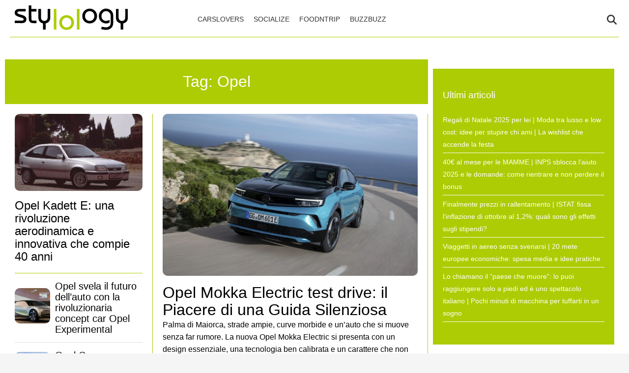

--- FILE ---
content_type: text/html; charset=UTF-8
request_url: https://www.stylology.it/tag/opel/
body_size: 23609
content:
    <!doctype html>
<html lang="it-IT" style="max-width: 100vw; overflow-x: hidden;">

    <head><meta charset="UTF-8"><script>if(navigator.userAgent.match(/MSIE|Internet Explorer/i)||navigator.userAgent.match(/Trident\/7\..*?rv:11/i)){var href=document.location.href;if(!href.match(/[?&]nowprocket/)){if(href.indexOf("?")==-1){if(href.indexOf("#")==-1){document.location.href=href+"?nowprocket=1"}else{document.location.href=href.replace("#","?nowprocket=1#")}}else{if(href.indexOf("#")==-1){document.location.href=href+"&nowprocket=1"}else{document.location.href=href.replace("#","&nowprocket=1#")}}}}</script><script>(()=>{class RocketLazyLoadScripts{constructor(){this.v="2.0.4",this.userEvents=["keydown","keyup","mousedown","mouseup","mousemove","mouseover","mouseout","touchmove","touchstart","touchend","touchcancel","wheel","click","dblclick","input"],this.attributeEvents=["onblur","onclick","oncontextmenu","ondblclick","onfocus","onmousedown","onmouseenter","onmouseleave","onmousemove","onmouseout","onmouseover","onmouseup","onmousewheel","onscroll","onsubmit"]}async t(){this.i(),this.o(),/iP(ad|hone)/.test(navigator.userAgent)&&this.h(),this.u(),this.l(this),this.m(),this.k(this),this.p(this),this._(),await Promise.all([this.R(),this.L()]),this.lastBreath=Date.now(),this.S(this),this.P(),this.D(),this.O(),this.M(),await this.C(this.delayedScripts.normal),await this.C(this.delayedScripts.defer),await this.C(this.delayedScripts.async),await this.T(),await this.F(),await this.j(),await this.A(),window.dispatchEvent(new Event("rocket-allScriptsLoaded")),this.everythingLoaded=!0,this.lastTouchEnd&&await new Promise(t=>setTimeout(t,500-Date.now()+this.lastTouchEnd)),this.I(),this.H(),this.U(),this.W()}i(){this.CSPIssue=sessionStorage.getItem("rocketCSPIssue"),document.addEventListener("securitypolicyviolation",t=>{this.CSPIssue||"script-src-elem"!==t.violatedDirective||"data"!==t.blockedURI||(this.CSPIssue=!0,sessionStorage.setItem("rocketCSPIssue",!0))},{isRocket:!0})}o(){window.addEventListener("pageshow",t=>{this.persisted=t.persisted,this.realWindowLoadedFired=!0},{isRocket:!0}),window.addEventListener("pagehide",()=>{this.onFirstUserAction=null},{isRocket:!0})}h(){let t;function e(e){t=e}window.addEventListener("touchstart",e,{isRocket:!0}),window.addEventListener("touchend",function i(o){o.changedTouches[0]&&t.changedTouches[0]&&Math.abs(o.changedTouches[0].pageX-t.changedTouches[0].pageX)<10&&Math.abs(o.changedTouches[0].pageY-t.changedTouches[0].pageY)<10&&o.timeStamp-t.timeStamp<200&&(window.removeEventListener("touchstart",e,{isRocket:!0}),window.removeEventListener("touchend",i,{isRocket:!0}),"INPUT"===o.target.tagName&&"text"===o.target.type||(o.target.dispatchEvent(new TouchEvent("touchend",{target:o.target,bubbles:!0})),o.target.dispatchEvent(new MouseEvent("mouseover",{target:o.target,bubbles:!0})),o.target.dispatchEvent(new PointerEvent("click",{target:o.target,bubbles:!0,cancelable:!0,detail:1,clientX:o.changedTouches[0].clientX,clientY:o.changedTouches[0].clientY})),event.preventDefault()))},{isRocket:!0})}q(t){this.userActionTriggered||("mousemove"!==t.type||this.firstMousemoveIgnored?"keyup"===t.type||"mouseover"===t.type||"mouseout"===t.type||(this.userActionTriggered=!0,this.onFirstUserAction&&this.onFirstUserAction()):this.firstMousemoveIgnored=!0),"click"===t.type&&t.preventDefault(),t.stopPropagation(),t.stopImmediatePropagation(),"touchstart"===this.lastEvent&&"touchend"===t.type&&(this.lastTouchEnd=Date.now()),"click"===t.type&&(this.lastTouchEnd=0),this.lastEvent=t.type,t.composedPath&&t.composedPath()[0].getRootNode()instanceof ShadowRoot&&(t.rocketTarget=t.composedPath()[0]),this.savedUserEvents.push(t)}u(){this.savedUserEvents=[],this.userEventHandler=this.q.bind(this),this.userEvents.forEach(t=>window.addEventListener(t,this.userEventHandler,{passive:!1,isRocket:!0})),document.addEventListener("visibilitychange",this.userEventHandler,{isRocket:!0})}U(){this.userEvents.forEach(t=>window.removeEventListener(t,this.userEventHandler,{passive:!1,isRocket:!0})),document.removeEventListener("visibilitychange",this.userEventHandler,{isRocket:!0}),this.savedUserEvents.forEach(t=>{(t.rocketTarget||t.target).dispatchEvent(new window[t.constructor.name](t.type,t))})}m(){const t="return false",e=Array.from(this.attributeEvents,t=>"data-rocket-"+t),i="["+this.attributeEvents.join("],[")+"]",o="[data-rocket-"+this.attributeEvents.join("],[data-rocket-")+"]",s=(e,i,o)=>{o&&o!==t&&(e.setAttribute("data-rocket-"+i,o),e["rocket"+i]=new Function("event",o),e.setAttribute(i,t))};new MutationObserver(t=>{for(const n of t)"attributes"===n.type&&(n.attributeName.startsWith("data-rocket-")||this.everythingLoaded?n.attributeName.startsWith("data-rocket-")&&this.everythingLoaded&&this.N(n.target,n.attributeName.substring(12)):s(n.target,n.attributeName,n.target.getAttribute(n.attributeName))),"childList"===n.type&&n.addedNodes.forEach(t=>{if(t.nodeType===Node.ELEMENT_NODE)if(this.everythingLoaded)for(const i of[t,...t.querySelectorAll(o)])for(const t of i.getAttributeNames())e.includes(t)&&this.N(i,t.substring(12));else for(const e of[t,...t.querySelectorAll(i)])for(const t of e.getAttributeNames())this.attributeEvents.includes(t)&&s(e,t,e.getAttribute(t))})}).observe(document,{subtree:!0,childList:!0,attributeFilter:[...this.attributeEvents,...e]})}I(){this.attributeEvents.forEach(t=>{document.querySelectorAll("[data-rocket-"+t+"]").forEach(e=>{this.N(e,t)})})}N(t,e){const i=t.getAttribute("data-rocket-"+e);i&&(t.setAttribute(e,i),t.removeAttribute("data-rocket-"+e))}k(t){Object.defineProperty(HTMLElement.prototype,"onclick",{get(){return this.rocketonclick||null},set(e){this.rocketonclick=e,this.setAttribute(t.everythingLoaded?"onclick":"data-rocket-onclick","this.rocketonclick(event)")}})}S(t){function e(e,i){let o=e[i];e[i]=null,Object.defineProperty(e,i,{get:()=>o,set(s){t.everythingLoaded?o=s:e["rocket"+i]=o=s}})}e(document,"onreadystatechange"),e(window,"onload"),e(window,"onpageshow");try{Object.defineProperty(document,"readyState",{get:()=>t.rocketReadyState,set(e){t.rocketReadyState=e},configurable:!0}),document.readyState="loading"}catch(t){console.log("WPRocket DJE readyState conflict, bypassing")}}l(t){this.originalAddEventListener=EventTarget.prototype.addEventListener,this.originalRemoveEventListener=EventTarget.prototype.removeEventListener,this.savedEventListeners=[],EventTarget.prototype.addEventListener=function(e,i,o){o&&o.isRocket||!t.B(e,this)&&!t.userEvents.includes(e)||t.B(e,this)&&!t.userActionTriggered||e.startsWith("rocket-")||t.everythingLoaded?t.originalAddEventListener.call(this,e,i,o):(t.savedEventListeners.push({target:this,remove:!1,type:e,func:i,options:o}),"mouseenter"!==e&&"mouseleave"!==e||t.originalAddEventListener.call(this,e,t.savedUserEvents.push,o))},EventTarget.prototype.removeEventListener=function(e,i,o){o&&o.isRocket||!t.B(e,this)&&!t.userEvents.includes(e)||t.B(e,this)&&!t.userActionTriggered||e.startsWith("rocket-")||t.everythingLoaded?t.originalRemoveEventListener.call(this,e,i,o):t.savedEventListeners.push({target:this,remove:!0,type:e,func:i,options:o})}}J(t,e){this.savedEventListeners=this.savedEventListeners.filter(i=>{let o=i.type,s=i.target||window;return e!==o||t!==s||(this.B(o,s)&&(i.type="rocket-"+o),this.$(i),!1)})}H(){EventTarget.prototype.addEventListener=this.originalAddEventListener,EventTarget.prototype.removeEventListener=this.originalRemoveEventListener,this.savedEventListeners.forEach(t=>this.$(t))}$(t){t.remove?this.originalRemoveEventListener.call(t.target,t.type,t.func,t.options):this.originalAddEventListener.call(t.target,t.type,t.func,t.options)}p(t){let e;function i(e){return t.everythingLoaded?e:e.split(" ").map(t=>"load"===t||t.startsWith("load.")?"rocket-jquery-load":t).join(" ")}function o(o){function s(e){const s=o.fn[e];o.fn[e]=o.fn.init.prototype[e]=function(){return this[0]===window&&t.userActionTriggered&&("string"==typeof arguments[0]||arguments[0]instanceof String?arguments[0]=i(arguments[0]):"object"==typeof arguments[0]&&Object.keys(arguments[0]).forEach(t=>{const e=arguments[0][t];delete arguments[0][t],arguments[0][i(t)]=e})),s.apply(this,arguments),this}}if(o&&o.fn&&!t.allJQueries.includes(o)){const e={DOMContentLoaded:[],"rocket-DOMContentLoaded":[]};for(const t in e)document.addEventListener(t,()=>{e[t].forEach(t=>t())},{isRocket:!0});o.fn.ready=o.fn.init.prototype.ready=function(i){function s(){parseInt(o.fn.jquery)>2?setTimeout(()=>i.bind(document)(o)):i.bind(document)(o)}return"function"==typeof i&&(t.realDomReadyFired?!t.userActionTriggered||t.fauxDomReadyFired?s():e["rocket-DOMContentLoaded"].push(s):e.DOMContentLoaded.push(s)),o([])},s("on"),s("one"),s("off"),t.allJQueries.push(o)}e=o}t.allJQueries=[],o(window.jQuery),Object.defineProperty(window,"jQuery",{get:()=>e,set(t){o(t)}})}P(){const t=new Map;document.write=document.writeln=function(e){const i=document.currentScript,o=document.createRange(),s=i.parentElement;let n=t.get(i);void 0===n&&(n=i.nextSibling,t.set(i,n));const c=document.createDocumentFragment();o.setStart(c,0),c.appendChild(o.createContextualFragment(e)),s.insertBefore(c,n)}}async R(){return new Promise(t=>{this.userActionTriggered?t():this.onFirstUserAction=t})}async L(){return new Promise(t=>{document.addEventListener("DOMContentLoaded",()=>{this.realDomReadyFired=!0,t()},{isRocket:!0})})}async j(){return this.realWindowLoadedFired?Promise.resolve():new Promise(t=>{window.addEventListener("load",t,{isRocket:!0})})}M(){this.pendingScripts=[];this.scriptsMutationObserver=new MutationObserver(t=>{for(const e of t)e.addedNodes.forEach(t=>{"SCRIPT"!==t.tagName||t.noModule||t.isWPRocket||this.pendingScripts.push({script:t,promise:new Promise(e=>{const i=()=>{const i=this.pendingScripts.findIndex(e=>e.script===t);i>=0&&this.pendingScripts.splice(i,1),e()};t.addEventListener("load",i,{isRocket:!0}),t.addEventListener("error",i,{isRocket:!0}),setTimeout(i,1e3)})})})}),this.scriptsMutationObserver.observe(document,{childList:!0,subtree:!0})}async F(){await this.X(),this.pendingScripts.length?(await this.pendingScripts[0].promise,await this.F()):this.scriptsMutationObserver.disconnect()}D(){this.delayedScripts={normal:[],async:[],defer:[]},document.querySelectorAll("script[type$=rocketlazyloadscript]").forEach(t=>{t.hasAttribute("data-rocket-src")?t.hasAttribute("async")&&!1!==t.async?this.delayedScripts.async.push(t):t.hasAttribute("defer")&&!1!==t.defer||"module"===t.getAttribute("data-rocket-type")?this.delayedScripts.defer.push(t):this.delayedScripts.normal.push(t):this.delayedScripts.normal.push(t)})}async _(){await this.L();let t=[];document.querySelectorAll("script[type$=rocketlazyloadscript][data-rocket-src]").forEach(e=>{let i=e.getAttribute("data-rocket-src");if(i&&!i.startsWith("data:")){i.startsWith("//")&&(i=location.protocol+i);try{const o=new URL(i).origin;o!==location.origin&&t.push({src:o,crossOrigin:e.crossOrigin||"module"===e.getAttribute("data-rocket-type")})}catch(t){}}}),t=[...new Map(t.map(t=>[JSON.stringify(t),t])).values()],this.Y(t,"preconnect")}async G(t){if(await this.K(),!0!==t.noModule||!("noModule"in HTMLScriptElement.prototype))return new Promise(e=>{let i;function o(){(i||t).setAttribute("data-rocket-status","executed"),e()}try{if(navigator.userAgent.includes("Firefox/")||""===navigator.vendor||this.CSPIssue)i=document.createElement("script"),[...t.attributes].forEach(t=>{let e=t.nodeName;"type"!==e&&("data-rocket-type"===e&&(e="type"),"data-rocket-src"===e&&(e="src"),i.setAttribute(e,t.nodeValue))}),t.text&&(i.text=t.text),t.nonce&&(i.nonce=t.nonce),i.hasAttribute("src")?(i.addEventListener("load",o,{isRocket:!0}),i.addEventListener("error",()=>{i.setAttribute("data-rocket-status","failed-network"),e()},{isRocket:!0}),setTimeout(()=>{i.isConnected||e()},1)):(i.text=t.text,o()),i.isWPRocket=!0,t.parentNode.replaceChild(i,t);else{const i=t.getAttribute("data-rocket-type"),s=t.getAttribute("data-rocket-src");i?(t.type=i,t.removeAttribute("data-rocket-type")):t.removeAttribute("type"),t.addEventListener("load",o,{isRocket:!0}),t.addEventListener("error",i=>{this.CSPIssue&&i.target.src.startsWith("data:")?(console.log("WPRocket: CSP fallback activated"),t.removeAttribute("src"),this.G(t).then(e)):(t.setAttribute("data-rocket-status","failed-network"),e())},{isRocket:!0}),s?(t.fetchPriority="high",t.removeAttribute("data-rocket-src"),t.src=s):t.src="data:text/javascript;base64,"+window.btoa(unescape(encodeURIComponent(t.text)))}}catch(i){t.setAttribute("data-rocket-status","failed-transform"),e()}});t.setAttribute("data-rocket-status","skipped")}async C(t){const e=t.shift();return e?(e.isConnected&&await this.G(e),this.C(t)):Promise.resolve()}O(){this.Y([...this.delayedScripts.normal,...this.delayedScripts.defer,...this.delayedScripts.async],"preload")}Y(t,e){this.trash=this.trash||[];let i=!0;var o=document.createDocumentFragment();t.forEach(t=>{const s=t.getAttribute&&t.getAttribute("data-rocket-src")||t.src;if(s&&!s.startsWith("data:")){const n=document.createElement("link");n.href=s,n.rel=e,"preconnect"!==e&&(n.as="script",n.fetchPriority=i?"high":"low"),t.getAttribute&&"module"===t.getAttribute("data-rocket-type")&&(n.crossOrigin=!0),t.crossOrigin&&(n.crossOrigin=t.crossOrigin),t.integrity&&(n.integrity=t.integrity),t.nonce&&(n.nonce=t.nonce),o.appendChild(n),this.trash.push(n),i=!1}}),document.head.appendChild(o)}W(){this.trash.forEach(t=>t.remove())}async T(){try{document.readyState="interactive"}catch(t){}this.fauxDomReadyFired=!0;try{await this.K(),this.J(document,"readystatechange"),document.dispatchEvent(new Event("rocket-readystatechange")),await this.K(),document.rocketonreadystatechange&&document.rocketonreadystatechange(),await this.K(),this.J(document,"DOMContentLoaded"),document.dispatchEvent(new Event("rocket-DOMContentLoaded")),await this.K(),this.J(window,"DOMContentLoaded"),window.dispatchEvent(new Event("rocket-DOMContentLoaded"))}catch(t){console.error(t)}}async A(){try{document.readyState="complete"}catch(t){}try{await this.K(),this.J(document,"readystatechange"),document.dispatchEvent(new Event("rocket-readystatechange")),await this.K(),document.rocketonreadystatechange&&document.rocketonreadystatechange(),await this.K(),this.J(window,"load"),window.dispatchEvent(new Event("rocket-load")),await this.K(),window.rocketonload&&window.rocketonload(),await this.K(),this.allJQueries.forEach(t=>t(window).trigger("rocket-jquery-load")),await this.K(),this.J(window,"pageshow");const t=new Event("rocket-pageshow");t.persisted=this.persisted,window.dispatchEvent(t),await this.K(),window.rocketonpageshow&&window.rocketonpageshow({persisted:this.persisted})}catch(t){console.error(t)}}async K(){Date.now()-this.lastBreath>45&&(await this.X(),this.lastBreath=Date.now())}async X(){return document.hidden?new Promise(t=>setTimeout(t)):new Promise(t=>requestAnimationFrame(t))}B(t,e){return e===document&&"readystatechange"===t||(e===document&&"DOMContentLoaded"===t||(e===window&&"DOMContentLoaded"===t||(e===window&&"load"===t||e===window&&"pageshow"===t)))}static run(){(new RocketLazyLoadScripts).t()}}RocketLazyLoadScripts.run()})();</script>
        
        <meta name="viewport" content="width=device-width, initial-scale=1">
        <meta name="robots" content="max-image-preview:large, max-snippet:-1, max-video-preview:-1">

        <meta name="google-site-verification" content="hBqB956iZS1MaTjprgx4llRFi1HjGZzI0-6FPfhQkW4" /><meta name="google-adsense-account" content="ca-pub-2121737085751619" />
        <link rel="profile" href="http://gmpg.org/xfn/11">

                    <link rel="preconnect" href="https://www.googletagmanager.com" crossorigin>
        
        <link rel="preconnect" href="https://pagead2.googlesyndication.com" crossorigin>
        <link rel="dns-prefetch" href="https://europe-west6-realtime-magellano.cloudfunctions.net">

        
        
        <style></style>

        
        <meta name='robots' content='index, follow, max-image-preview:large, max-snippet:-1, max-video-preview:-1' />
<style id="critical-css"></style>

	<!-- This site is optimized with the Yoast SEO plugin v26.4 - https://yoast.com/wordpress/plugins/seo/ -->
	<title>Opel Archivi - Stylology</title>
<style id="wpr-usedcss">:root{--primary-color:#adcc03;--secondary-color:#ffffff;--header-bg-color:#ffffff;--header-text-color:#333333;--footer-bg-color:#ffffff;--footer-text-color:#000000;--title-font:'System Sans';--body-font:'System Sans'}html{max-width:100vw;overflow-x:hidden}.header-layout-1{min-height:80px;max-height:80px;overflow:visible}#masthead{background-color:var(--header-bg-color,#fff);margin-bottom:0}.masthead-banner{padding:0;min-height:80px;max-height:80px;display:flex;flex-direction:row;align-items:center}.masthead-banner .container{width:100%;max-width:1448px;margin:0 auto;padding:0 20px}.masthead-banner .row{display:flex;width:100%;justify-content:space-between;align-items:center;margin:0}.masthead-banner .col-md-4{width:30%;display:flex;align-items:center}.masthead-banner .col-md-8{width:70%;display:flex;flex-direction:row;align-content:center}.site-branding{min-height:50px;max-height:50px;display:flex;align-items:center}.site-branding img{max-height:50px!important;width:auto!important;height:auto!important;padding-left:10px}.main-navigation{background-color:transparent;width:100%;display:flex;align-items:center;min-height:50px}.navigation-container{display:flex;flex-direction:row;justify-content:space-between;align-items:center;width:100%}.main-navigation-container-items-wrapper{display:flex;align-items:center;flex:1}.toggle-menu{display:none;height:55px;width:85px;cursor:pointer}.menu.main-menu{display:flex;flex:1}.menu ul{margin:0;padding:0;display:flex;flex-direction:row;gap:10px;list-style:none;align-items:center}.menu ul li{display:inline-block;margin:0}.menu ul li a{font-family:var(--body-font),sans-serif;font-size:.85rem;text-transform:uppercase;padding:5px 10px;display:inline-block;color:var(--header-text-color,#333);text-decoration:none}.cart-search{display:flex;align-items:center}.search-icon{display:block;line-height:35px;height:35px;width:25px;text-align:center}.search-icon svg{display:inline-block;vertical-align:middle}.vic-search-form{visibility:hidden;opacity:0;position:absolute;right:0;top:100%;z-index:9999}#content.container{padding-top:0!important;margin-top:0!important;contain:layout;padding-left:10px;padding-right:10px;max-width:100vw;overflow-x:hidden}iframe.instagram-media{min-height:700px}.section-block-upper.row{margin-top:20px;min-height:400px;contain:layout}@media (max-width:991px){.header-layout-1{min-height:60px;max-height:60px}.masthead-banner{min-height:60px;max-height:60px}.masthead-banner .col-md-4{width:auto;flex:1}.masthead-banner .col-md-8{width:auto}.toggle-menu{display:block}.menu ul{display:none}.site-branding{max-height:40px}.site-branding img{max-height:40px!important}}@media (max-width:767px){#masthead .site-branding{max-width:200px;max-height:50px}#masthead .site-branding img{width:200px;height:50px;object-fit:contain;object-position:left}.main-navigation .menu ul{display:none}}img:is([sizes=auto i],[sizes^="auto," i]){contain-intrinsic-size:3000px 1500px}body{margin:0;background-color:#e8e8e8;line-height:1.6;padding-top:0!important}.screen-reader-text,.skip-link{position:absolute!important;width:1px!important;height:1px!important;padding:0!important;margin:-1px!important;overflow:hidden!important;clip:rect(0,0,0,0)!important;white-space:nowrap!important;border:0!important}.skip-link:focus{clip:auto!important;height:auto!important;width:auto!important;display:block;font-size:1em;font-weight:700;line-height:normal;padding:15px 23px 14px;z-index:100000;position:absolute;top:0;left:0;background:#f1f1f1;color:#21759b;text-decoration:none}.header-layout-1{min-height:80px;max-height:80px}.masthead-banner{padding:0;display:flex;flex-direction:row;align-items:center}.main-navigation .toggle-menu{display:none}.vic-search-form{visibility:hidden;opacity:0}@media(max-width:991px){.main-navigation .toggle-menu{display:block}.main-navigation .menu ul{display:none}}#content{display:block;min-height:100vh;box-sizing:border-box;contain-intrinsic-size:auto 2000px}.content-area{width:100%}.section{display:block;margin:0 auto}@media only screen and (max-width:1023px){.header-layout-1 .masthead-banner .row{display:flex;flex-direction:row;justify-content:space-between}#masthead .site-branding{max-width:200px;max-height:50px}#masthead .site-branding img{width:200px;height:50px;object-fit:contain;object-position:left}.header-layout-1{min-height:60px;max-height:60px}}img.emoji{display:inline!important;border:none!important;box-shadow:none!important;height:1em!important;width:1em!important;margin:0 .07em!important;vertical-align:-.1em!important;background:0 0!important;padding:0!important}html{font-family:inherit}body{margin:0;background-color:#e8e8e8;line-height:1.6}h1,h2,h3{font-family:var(--title-font),serif;font-weight:400;color:#000}a{text-decoration:none}ul{padding-left:0;margin-left:0}body .container{width:100%;max-width:unset}body .row{margin-left:0;margin-right:0}body #content.container{margin-top:0}body #page{margin:auto;background-color:#fff}.site-branding img{max-height:50px;width:auto;padding-left:10px}header#masthead{margin-bottom:0}.masthead-banner{padding:0;max-height:80px;display:flex;flex-direction:row;align-items:center}.masthead-banner .row{display:flex;width:100%;justify-content:space-between}.masthead-banner .row .col-md-8{display:flex;flex-direction:row;align-content:center}.masthead-banner .navigation-container{display:flex;flex-direction:row;justify-content:space-between;align-items:center}.main-navigation{background-color:transparent;width:100%;display:flex;align-items:center}.main-navigation .navigation-container{width:100%}.main-navigation .menu ul{margin:0;padding:0;display:block;list-style:none;text-align:left;position:relative;z-index:9999;padding-top:6px;width:100%}.main-navigation .menu-desktop .sub-menu{position:absolute;background-color:#fff;box-shadow:0 4px 15px rgba(0,0,0,.1);border:1px solid #e0e0e0;border-radius:4px;min-width:220px;z-index:1000;padding:8px 0;margin:0;list-style:none;display:none}.main-navigation .menu-desktop>li .sub-menu{top:100%;left:0}.main-navigation .menu-desktop .sub-menu .sub-menu{top:0;left:100%;margin-left:1px}.main-navigation .menu-desktop>li{position:relative;margin:0}.main-navigation .menu-desktop .sub-menu li{position:relative;width:100%;margin:0;padding:0}.main-navigation .menu-desktop .sub-menu a{display:block;padding:10px 20px;color:#333;text-decoration:none;transition:all .2s ease;border:none;margin:0;position:relative}.main-navigation .menu-desktop .sub-menu a:hover{background-color:#f8f8f8;color:#007cba;transform:translateX(2px)}@media (max-width:1200px){.main-navigation .menu-desktop .sub-menu{min-width:200px}}@media (min-width:992px){.main-navigation .menu-desktop li:hover>.sub-menu{display:block}}@media (max-width:991px){.main-navigation .menu-desktop .sub-menu{position:static;box-shadow:none;border:none;background:0 0;min-width:auto}}.main-navigation .menu>ul{display:flex;flex-direction:row;gap:10px;margin:0;padding:0;list-style:none;vertical-align:top}.main-navigation .toggle-menu{height:55px;width:85px;cursor:pointer;display:none}.main-navigation .menu ul.menu-desktop>li>a,.main-navigation .menu ul>li>a{font-family:var(--body-font),sans-serif;font-size:.85rem;text-transform:uppercase}a.search-icon{display:flex;flex-direction:column;justify-content:center}.stretch-col{width:100%}footer.site-footer{margin-top:0;border-top:1px solid #e0e0e0}.site-footer [class*=col-]{padding-left:0;padding-right:0}.site-footer .site-branding img{max-height:200px;max-width:200px}.site-footer .magellano-branding img{margin-top:10px;max-height:30px}.site-footer .container.footer-menu-row ul{list-style:none}.container{padding:0}aside#secondary{padding:20px;padding-right:20px!important}aside#secondary .mg-adv-controller{margin-bottom:20px;margin-top:0}.site-footer .container.footer-menu-row{min-height:100px;display:flex;flex-direction:row;align-items:center}.site-footer .container.footer-menu-row ul li{font-family:var(--body-font),sans-serif;font-size:.85rem;text-transform:uppercase}.site-footer .container.footer-copy-row{font-family:var(--body-font),sans-serif;min-height:40px;display:flex;align-items:center;border-top:1px solid #e0e0e0;box-sizing:border-box}.site-footer .container.footer-menu-row{display:flex;flex-direction:row;justify-content:space-between}.archive h1.page-title{text-align:center}.magellano-branding img{object-fit:contain;object-position:left}#scroll-up{position:fixed;z-index:8000;bottom:40px;right:20px;display:none;width:40px;height:40px;font-size:26px;line-height:39px;text-align:center;text-decoration:none;cursor:pointer;opacity:1!important;padding:20px;border-radius:10px}#sidebar-area-2{background-color:#ededed;background-color:var(--primary-color,var(--header-bg-color,#ededed));padding:20px 20px 30px}#sidebar-area-2 ul{list-style:none}#sidebar-area-2 ul li a{font-family:var(--body-font),sans-serif;font-size:.85rem;color:#000;color:var(--secondary-color,var(--header-text-color,#000))}#sidebar-area-2 h3{color:#000;color:var(--secondary-color,var(--header-text-color,#000))}@media only screen and (max-width:991px){.main-navigation .toggle-menu{display:block;text-align:initial}.main-navigation .toggle-menu a{display:inline-block;height:50px;width:40px;text-align:center;cursor:pointer;font-size:14px;padding:0;padding-left:8px;vertical-align:middle}.main-navigation .toggle-menu a:focus{outline:#fff dotted 1px;outline-offset:-5px}.main-navigation .menu ul{display:none}}.main-navigation button.toggle-menu{border:none;padding:0;background-color:transparent}.main-navigation button.toggle-menu:focus-within{outline:dotted 1px}.ham{width:23px;height:2px;top:27px;display:block;margin-right:auto;position:relative;-webkit-transition:.25s ease-in-out;-moz-transition:.25s ease-in-out;-ms-transition:.25s ease-in-out;-o-transition:.25s ease-in-out;transition:all .25s ease-in-out}.main-navigation button.toggle-menu .ham{top:0}.ham:after,.ham:before{position:absolute;content:'';width:100%;height:2px;left:0;-webkit-transition:.25s ease-in-out;-moz-transition:.25s ease-in-out;-ms-transition:.25s ease-in-out;-o-transition:.25s ease-in-out;transition:all .25s ease-in-out}.ham:before{top:-8px}.ham:after{top:8px}.ham.exit{background-color:transparent}.ham.exit:before{-webkit-transform:translateY(8px) rotateZ(-45deg);-moz-transform:translateY(8px) rotateZ(-45deg);-ms-transform:translateY(8px) rotateZ(-45deg);-o-transform:translateY(8px) rotateZ(-45deg);transform:translateY(8px) rotateZ(-45deg)}.ham.exit:after{-webkit-transform:translateY(-8px) rotateZ(45deg);-moz-transform:translateY(-8px) rotateZ(45deg);-ms-transform:translateY(-8px) rotateZ(45deg);-o-transform:translateY(-8px) rotateZ(45deg);transform:translateY(-8px) rotateZ(45deg)}.vic-search-wrap{width:25px;position:relative;display:inline-block;text-align:center}.search-icon{display:block;line-height:35px;height:35px;font-size:16px;color:#fff;font-weight:700;text-align:center;outline:0}.search-icon:active,.search-icon:focus,.search-icon:hover,.search-icon:visited{color:#fff;outline:0}.search-icon:focus{outline:dotted 1px}.search-icon:focus-within{outline:dotted 1px}.vic-search-form{background:#fff;position:absolute;right:0;top:120%;width:325px;text-align:left;visibility:hidden;opacity:0;margin:0 auto;margin-top:1px;padding:14px;z-index:99;border-radius:0;-webkit-transition:opacity .2s,top .4s,visibility 0s linear .4s;-moz-transition:opacity .2s,top .4s,visibility 0s linear .4s;-ms-transition:opacity .2s,top .4s,visibility 0s linear .4s;-o-transition:opacity .2s,top .4s,visibility 0s linear .4s;transition:opacity .2s,top .4s,visibility 0s linear .4s;-webkit-box-shadow:0 4px 5px 0 rgba(0,0,0,.15);-moz-box-shadow:0 4px 5px 0 rgba(0,0,0,.15);-ms-box-shadow:0 4px 5px 0 rgba(0,0,0,.15);-o-box-shadow:0 4px 5px 0 rgba(0,0,0,.15);box-shadow:0 4px 5px 0 rgba(0,0,0,.15)}.search-overlay.reveal-search .vic-search-form{visibility:visible;opacity:1;z-index:9999;top:100%;-webkit-transition:opacity .4s,top .4s;-moz-transition:opacity .4s,top .4s;-ms-transition:opacity .4s,top .4s;-o-transition:opacity .4s,top .4s;transition:opacity .4s,top .4s}.vic-pagination .nav-links .page-numbers,.vic-pagination .nav-links .page-numbers.current{min-width:30px;height:30px;text-align:center;line-height:30px;font-size:14px;display:inline-block;vertical-align:middle;text-decoration:none;padding:0 5px;position:relative}.post-excerpt{font-family:var(--body-font),sans-serif}.post-item a{text-decoration:none}.post-item h2.post-title{line-height:1.1!important}ul.menu-mobile{padding:20px}#sidebar-area-2 ul li{padding:5px 0;border-bottom:1px solid;border-color:var(--secondary-color,var(--header-text-color,#000))}#masthead{background-color:var(--header-bg-color,#ededed)}#masthead #site-navigation li a{text-align:center;color:var(--header-text-color,#000)}#masthead .vic-search-wrap svg path{fill:var(--header-text-color,#000000)}.ham,.ham::before,.ham:after{background-color:var(--header-text-color,#000)}.site-footer .site-branding img{object-fit:contain}body .pagination .nav-links .page-numbers.current{background-color:var(--primary-color,var(--header-bg-color,#ededed));color:#fff}aside#secondary{position:sticky!important;top:10px;padding:10px}.archive aside#secondary{height:100%}@media only screen and (min-width:992px){.archive #primary{width:70%}.archive #secondary{width:30%;position:sticky;top:30px}.archive .section-block-upper.row{display:flex;flex-direction:row}}@media (min-width:1449px){body #page{max-width:1448px}}@media (min-width:768px){#site-navigation .container,.masthead-banner .container,.site-footer .container{padding:0 20px}.site-footer .container.footer-logo-row{border-bottom:1px solid #e0e0e0;padding-top:80px;padding-bottom:40px;display:flex;align-items:center;justify-content:space-between;box-sizing:border-box}.site-footer .container.footer-menu-row ul{display:flex;flex-direction:row;gap:20px;margin-bottom:0}.site-footer .magellano-branding{display:flex;flex-direction:row;justify-content:flex-end}.masthead-banner .row .col-md-8{width:70%}.magellano-branding img{object-fit:contain;object-position:right}}@media (max-width:767px){.container#content{padding-left:0;padding-right:0}.header-layout-1 .masthead-banner .row{display:flex;flex-direction:row;justify-content:space-between}.main-navigation .menu ul.menu-mobile{position:absolute!important;width:100vw!important;text-align:center;left:0;background-color:var(--header-bg-color,#bb1919)}#scroll-up{width:15px;height:15px;padding:10px;line-height:15px;background-color:var(--primary-color,var(--header-bg-color,#ededed))}.vic-search-form{width:calc(100vw - 12px);text-align:center}footer.site-footer{padding:10px}#masthead .site-branding img{max-width:200px;object-fit:contain}.main-navigation .toggle-menu{width:auto}}@media screen and (min-width:768px) and (max-width:1024px) and (orientation:portrait){.main-navigation .menu ul.menu-mobile{background-color:#008d36;padding-bottom:10px}.main-navigation .menu ul.menu-mobile{width:auto!important;padding:0 20px}}:root{--primary-color:#adcc03;--secondary-color:#ffffff;--body-bg-color:#f5f5f5;--page-bg-color:#ffffff;--header-bg-color:#ffffff;--header-text-color:#333333;--footer-bg-color:#ffffff;--footer-text-color:#000000;--title-font:-apple-system,BlinkMacSystemFont,'Segoe UI',Roboto,'Helvetica Neue',Arial,sans-serif;--body-font:-apple-system,BlinkMacSystemFont,'Segoe UI',Roboto,'Helvetica Neue',Arial,sans-serif;--article-title-color:#333333;--article-body-color:#333333;--article-sidebar-bg:#f8f9fa;--article-sidebar-color:#ffffff}body{background-color:var(--body-bg-color)!important}body #page{background-color:var(--page-bg-color)!important}#masthead .container .row{border-bottom:1px solid #adcc03;padding:10px 0}.archive h1.page-title{padding:20px 0;margin-bottom:20px;background-color:var(--primary-color,#bb1919);color:#fff}#aft-inner-row{padding:0 20px}.archive-first-section{display:flex;padding-bottom:20px;border-bottom:1px solid var(--primary-color,#bb1919)}.archive-first-section .sec-main,.archive-first-section .sec-side{display:flex;flex-direction:column;width:100%}.archive-first-section .sec-main .post-item,.archive-first-section .sec-side .post-item{width:100%}.archive-first-section .sec-main .post-item:first-child,.archive-first-section .sec-side .post-item:first-child{padding-bottom:20px;border-bottom:1px solid var(--primary-color,#bb1919)}.archive-first-section .sec-main .post-item:first-child .post-thumbnail,.archive-first-section .sec-side .post-item:first-child .post-thumbnail{margin-bottom:10px}.archive-first-section .sec-main .post-excerpt{width:100%}.post-item{display:flex;flex-direction:row;padding:15px 0;border-top:1px solid #e0e0e0;align-items:center}.post-item .post-thumbnail img{border-radius:10px;max-width:100%;height:auto;aspect-ratio:16/9;object-fit:cover}.archive-first-section .sec-main .post-item:first-child,.archive-first-section .sec-main .post-item:nth-child(2),.archive-first-section .sec-side .post-item:first-child,.archive-first-section .sec-side .post-item:nth-child(2),.archive-section-list .post-list-item:first-child{border-top:none}.archive-first-section .sec-main .post-item:not(:first-child) .post-title{order:1;padding-right:10px}.archive-first-section .sec-main .post-item:not(:first-child) .post-thumbnail{order:2}.archive-first-section .sec-main .post-item:not(:first-child) .post-thumbnail a,.archive-first-section .sec-main .post-item:not(:first-child) .post-thumbnail img{height:110px;width:auto;object-fit:cover;aspect-ratio:16/9;display:flex}.archive-first-section .sec-side .post-item:not(:first-child) .post-thumbnail{display:flex;flex-direction:column;justify-content:center}.archive-first-section .sec-side .post-item:not(:first-child) .post-thumbnail img,.post-item.post-list-item .post-thumbnail img{width:72px;height:72px;max-width:72px;object-fit:cover;aspect-ratio:1/1}.archive-first-section .sec-main .post-item:not(:first-child) h2{font-family:var(--title-font),serif;font-size:1.5rem}.archive-first-section .sec-side .post-item:not(:first-child) .post-title,.post-item.post-list-item .post-title{padding-left:10px;font-size:1.275rem}.post-item h2{font-family:var(--title-font),serif;font-size:1.125rem;margin:0}.post-item h2 a{color:#000}.archive-first-section .sec-main .post-item:first-child,.archive-first-section .sec-side .post-item:first-child{flex-direction:column}.archive-first-section .sec-side .post-item:first-child h2{font-family:var(--title-font),serif;font-size:1.5rem}.archive-first-section .sec-main .post-item:first-child h2{font-family:var(--title-font),serif;font-size:2rem}@media (min-width:768px){#aft-inner-row{border-right:1px solid var(--primary-color,#bb1919)}.archive-first-section .sec-side{order:1;width:33.33%;padding-right:20px}.archive-first-section .sec-main{order:2;width:66.66%;padding-left:20px;border-left:1px solid var(--primary-color,#bb1919)}.archive-first-section .sec-main .post-item:first-child,.archive-first-section .sec-side .post-item:first-child{padding-top:0}}@media (max-width:767px){.archive-first-section{flex-direction:column}}.footer-menu-row ul li a{color:#000}</style>
	<link rel="canonical" href="https://www.stylology.it/tag/opel/" />
	<link rel="next" href="https://www.stylology.it/tag/opel/page/2/" />
	<meta property="og:locale" content="it_IT" />
	<meta property="og:type" content="article" />
	<meta property="og:title" content="Opel Archivi - Stylology" />
	<meta property="og:url" content="https://www.stylology.it/tag/opel/" />
	<meta property="og:site_name" content="Stylology" />
	<meta name="twitter:card" content="summary_large_image" />
	<script type="application/ld+json" class="yoast-schema-graph">{"@context":"https://schema.org","@graph":[{"@type":"CollectionPage","@id":"https://www.stylology.it/tag/opel/","url":"https://www.stylology.it/tag/opel/","name":"Opel Archivi - Stylology","isPartOf":{"@id":"https://www.stylology.it/#website"},"primaryImageOfPage":{"@id":"https://www.stylology.it/tag/opel/#primaryimage"},"image":{"@id":"https://www.stylology.it/tag/opel/#primaryimage"},"thumbnailUrl":"https://www.stylology.it/wp-content/uploads/2025/02/opel_mokka_electric-scaled-1.jpeg","breadcrumb":{"@id":"https://www.stylology.it/tag/opel/#breadcrumb"},"inLanguage":"it-IT"},{"@type":"ImageObject","inLanguage":"it-IT","@id":"https://www.stylology.it/tag/opel/#primaryimage","url":"https://www.stylology.it/wp-content/uploads/2025/02/opel_mokka_electric-scaled-1.jpeg","contentUrl":"https://www.stylology.it/wp-content/uploads/2025/02/opel_mokka_electric-scaled-1.jpeg","width":2560,"height":1627},{"@type":"BreadcrumbList","@id":"https://www.stylology.it/tag/opel/#breadcrumb","itemListElement":[{"@type":"ListItem","position":1,"name":"Home","item":"https://www.stylology.it/"},{"@type":"ListItem","position":2,"name":"Opel"}]},{"@type":"WebSite","@id":"https://www.stylology.it/#website","url":"https://www.stylology.it/","name":"Stylology","description":"","publisher":{"@id":"https://www.stylology.it/#organization"},"potentialAction":[{"@type":"SearchAction","target":{"@type":"EntryPoint","urlTemplate":"https://www.stylology.it/?s={search_term_string}"},"query-input":{"@type":"PropertyValueSpecification","valueRequired":true,"valueName":"search_term_string"}}],"inLanguage":"it-IT"},{"@type":"Organization","@id":"https://www.stylology.it/#organization","name":"Stylology","url":"https://www.stylology.it/","logo":{"@type":"ImageObject","inLanguage":"it-IT","@id":"https://www.stylology.it/#/schema/logo/image/","url":"https://www.stylology.it/wp-content/uploads/2025/07/Stylology_logo_pos-1.svg","contentUrl":"https://www.stylology.it/wp-content/uploads/2025/07/Stylology_logo_pos-1.svg","caption":"Stylology"},"image":{"@id":"https://www.stylology.it/#/schema/logo/image/"}}]}</script>
	<!-- / Yoast SEO plugin. -->


<link rel='dns-prefetch' href='//www.stylology.it' />
<link rel="alternate" type="application/rss+xml" title="Stylology &raquo; Feed" href="https://www.stylology.it/feed/" />
<link rel="alternate" type="application/rss+xml" title="Stylology &raquo; Feed dei commenti" href="https://www.stylology.it/comments/feed/" />
<link rel="alternate" type="application/rss+xml" title="Stylology &raquo; Opel Feed del tag" href="https://www.stylology.it/tag/opel/feed/" />
<style id='wp-img-auto-sizes-contain-inline-css' type='text/css'></style>
<style id='wp-emoji-styles-inline-css' type='text/css'></style>
<style id='classic-theme-styles-inline-css' type='text/css'></style>

<noscript><link data-minify="1" rel="stylesheet" href="https://www.stylology.it/wp-content/cache/min/1/wp-content/themes/victoria/inc/styles/victoria-main.css?ver=1763649359"></noscript><script type="rocketlazyloadscript" data-rocket-type="text/javascript" data-rocket-src="https://www.stylology.it/wp-includes/js/jquery/jquery.min.js?ver=3.7.1" id="jquery-core-js" data-rocket-defer defer></script>
<script type="rocketlazyloadscript" data-rocket-type="text/javascript" data-rocket-src="https://www.stylology.it/wp-includes/js/jquery/jquery-migrate.min.js?ver=3.4.1" id="jquery-migrate-js" data-rocket-defer defer></script>
<script type="text/javascript" id="magellano_browserpush-js-extra">
/* <![CDATA[ */
var magellano_browserpush_vars = {"siteurl":"http://www.stylology.it","api_uri":"https://infinitypush.magellanotech.it","theme":"Victoria","sitename":"stylology.it","is_post":""};
//# sourceURL=magellano_browserpush-js-extra
/* ]]> */
</script>
<script type="rocketlazyloadscript" data-minify="1" data-rocket-type="text/javascript" data-rocket-src="https://www.stylology.it/wp-content/cache/min/1/wp-content/plugins/magellano-mt/includes/modules/magellano_browserpush/js/magellano_browserpush.js?ver=1763649359" id="magellano_browserpush-js" data-rocket-defer defer></script>
<script type="rocketlazyloadscript" data-minify="1" data-rocket-type="text/javascript" data-rocket-src="https://www.stylology.it/wp-content/cache/min/1/wp-content/plugins/magellano-mt/public/js/magellano-mt-public.js?ver=1763649359" id="magellano-mt-js" data-rocket-defer defer></script>
<link rel="https://api.w.org/" href="https://www.stylology.it/wp-json/" /><link rel="alternate" title="JSON" type="application/json" href="https://www.stylology.it/wp-json/wp/v2/tags/332" /><link rel="EditURI" type="application/rsd+xml" title="RSD" href="https://www.stylology.it/xmlrpc.php?rsd" />
<meta name="generator" content="WordPress 6.9" />
<script type="rocketlazyloadscript">var magellanoWebPushData = {"site":"stylology.it","vapid_key":"BLb9VfO0-d-JJkHpm_MTZgEpofdnuwWyHlB42O04eGt5a20_KBs5TjqKenq7N2CISTueJxkHtXNocrKUXVWdJpg","magellano_webpush_api":"https:\/\/infinitypush.magellanotech.it\/api\/push"}</script><script type="rocketlazyloadscript" data-minify="1" data-rocket-src="https://www.stylology.it/wp-content/cache/min/1/wp-content/plugins/magellano-mt/includes/modules/magellano_webpush/js/magellano_webpush.js?ver=1763649359" data-rocket-defer defer></script>    <style id="victoria-dynamic-css"></style>
    <link rel="icon" href="https://www.stylology.it/wp-content/uploads/2025/07/cropped-nuovo-logo-lol-150x150.png" sizes="32x32" />
<link rel="icon" href="https://www.stylology.it/wp-content/uploads/2025/07/cropped-nuovo-logo-lol.png" sizes="192x192" />
<link rel="apple-touch-icon" href="https://www.stylology.it/wp-content/uploads/2025/07/cropped-nuovo-logo-lol.png" />
<meta name="msapplication-TileImage" content="https://www.stylology.it/wp-content/uploads/2025/07/cropped-nuovo-logo-lol.png" />
		<style type="text/css" id="wp-custom-css"></style>
		<noscript><style id="rocket-lazyload-nojs-css">.rll-youtube-player, [data-lazy-src]{display:none !important;}</style></noscript>
    <style id='wp-block-heading-inline-css' type='text/css'></style>
<style id='wp-block-paragraph-inline-css' type='text/css'></style>
<style id='global-styles-inline-css' type='text/css'></style>
<style id="wpr-lazyload-bg-container"></style><style id="wpr-lazyload-bg-exclusion"></style>
<noscript>
<style id="wpr-lazyload-bg-nostyle"></style>
</noscript>
<script type="application/javascript">const rocket_pairs = []; const rocket_excluded_pairs = [];</script><meta name="generator" content="WP Rocket 3.20.1.2" data-wpr-features="wpr_lazyload_css_bg_img wpr_remove_unused_css wpr_delay_js wpr_defer_js wpr_minify_js wpr_lazyload_images wpr_lazyload_iframes wpr_image_dimensions wpr_minify_css wpr_preload_links wpr_desktop" /></head>

<body class="archive tag tag-opel tag-332 wp-custom-logo wp-embed-responsive wp-theme-victoria">

    <div data-rocket-location-hash="cb4d9554ce9c91c6a8bd2386c9241107" id="videoplayer-sticky" class="text-center"></div>
    <div data-rocket-location-hash="2d958ef039c16426f4dcabc8a3fe30b7" class="adk-slot interstitial">
        <div data-rocket-location-hash="24e8cc63c5dbad8d802b05f893626364" id="adk_interstitial0"></div>
        <div data-rocket-location-hash="32e63910f6043b76e741586f338f5863" id="adk_interstitial"></div>
    </div>


<div data-rocket-location-hash="7fb7a6d3d25e7151bb9b7fdd6e60fb24" id="page" class="site">
    <a class="skip-link screen-reader-text" href="#content">Skip to content</a>



<div data-rocket-location-hash="57d197b898ce964c6af367c38aa5718f" class="header-layout-1">
    <header data-rocket-location-hash="d63100ba1556fcc51fe27e9de42c0747" id="masthead" class="site-header victoria-header">
        
        
        <div class="masthead-banner " data-background="" >
            <div class="container">
                <div class="row">
                    <div class="col-md-4">
                        <div class="site-branding">
                            <a href="https://www.stylology.it/" class="custom-logo-link" rel="home"><img width="568" height="123" src="data:image/svg+xml,%3Csvg%20xmlns='http://www.w3.org/2000/svg'%20viewBox='0%200%20568%20123'%3E%3C/svg%3E" class="custom-logo" alt="Stylology" decoding="async" data-lazy-src="https://www.stylology.it/wp-content/uploads/2025/07/Stylology_logo_pos-1.svg" /><noscript><img width="568" height="123" src="https://www.stylology.it/wp-content/uploads/2025/07/Stylology_logo_pos-1.svg" class="custom-logo" alt="Stylology" decoding="async" /></noscript></a>                        </div>
                    </div>
                    <div class="col-md-8">
                        <nav id="site-navigation" class="main-navigation vic-main-nav">

                            <div class="stretch-col">
                                <div class="navigation-container">

                                    <div class="main-navigation-container-items-wrapper">

                                        <span class="toggle-menu" aria-controls="primary-menu" aria-expanded="false">
                                            <a href="javascript:void(0)" class="aft-void-menu">
                                                <span class="screen-reader-text">Menu Principale</span>
                                                <i class="ham"></i>
                                            </a>
                                        </span>

                                        <div class="menu main-menu"><ul id="primary-menu" class="menu"><li id="menu-item-25789" class="menu-item menu-item-type-taxonomy menu-item-object-category menu-item-25789"><a href="https://www.stylology.it/category/carslovers/">CarsLovers</a></li>
<li id="menu-item-25790" class="menu-item menu-item-type-taxonomy menu-item-object-category menu-item-25790"><a href="https://www.stylology.it/category/socialize/">Socialize</a></li>
<li id="menu-item-25794" class="menu-item menu-item-type-taxonomy menu-item-object-category menu-item-25794"><a href="https://www.stylology.it/category/foodntrip/">FoodNTrip</a></li>
<li id="menu-item-25793" class="menu-item menu-item-type-taxonomy menu-item-object-category menu-item-25793"><a href="https://www.stylology.it/category/buzzbuzz/">BuzzBuzz</a></li>
</ul></div>                                    </div>
                                    <div class="cart-search">

                                        <div class="vic-search-wrap">
                                            <div class="search-overlay">
                                                <a href="#" title="Search" class="search-icon">
                                                    <svg xmlns="http://www.w3.org/2000/svg" viewBox="0 0 512 512" style="height: 20px; width: 20px;"><path d="M416 208c0 45.9-14.9 88.3-40 122.7L502.6 457.4c12.5 12.5 12.5 32.8 0 45.3s-32.8 12.5-45.3 0L330.7 376c-34.4 25.2-76.8 40-122.7 40C93.1 416 0 322.9 0 208S93.1 0 208 0S416 93.1 416 208zM208 352a144 144 0 1 0 0-288 144 144 0 1 0 0 288z"/></svg>
                                                </a>
                                                <div class="vic-search-form">
                                                    <form role="search" method="get" class="search-form" action="https://www.stylology.it/">
				<label>
					<span class="screen-reader-text">Ricerca per:</span>
					<input type="search" class="search-field" placeholder="Cerca &hellip;" value="" name="s" />
				</label>
				<input type="submit" class="search-submit" value="Cerca" />
			</form>                                                </div>
                                            </div>
                                        </div>
                                    </div>

                                </div>
                            </div>

                        </nav>
                    </div>
                </div>
            </div>
        </div>

    </header>
</div>
    <div data-rocket-location-hash="80f66f928d4bdafffaee3f6d6e68ba25" id="content" class="container">
 <div data-rocket-location-hash="9816ceeb0657153c7b4db95941a1adbb" class="section-block-upper row">
     <div id="primary" class="content-area">
         <main id="main" class="site-main aft-archive-post">
                              <header class="header-title-wrapper1">
                     <h1 class="page-title">Tag: <span>Opel</span></h1>                 </header><!-- .header-title-wrapper -->

                 <div class="row">
                    <div id="aft-inner-row">

                        <div class="archive-first-section"><div class="sec-main"><div class="post-item"><div class="post-thumbnail"><a href="https://www.stylology.it/2025/02/opel-mokka-electric-test-drive/"><img width="2560" height="1627" src="data:image/svg+xml,%3Csvg%20xmlns='http://www.w3.org/2000/svg'%20viewBox='0%200%202560%201627'%3E%3C/svg%3E" class="attachment-full size-full wp-post-image" alt="" decoding="async" fetchpriority="high" data-lazy-srcset="https://www.stylology.it/wp-content/uploads/2025/02/opel_mokka_electric-scaled-1.jpeg 2560w, https://www.stylology.it/wp-content/uploads/2025/02/opel_mokka_electric-scaled-1-300x191.jpeg 300w, https://www.stylology.it/wp-content/uploads/2025/02/opel_mokka_electric-scaled-1-1024x651.jpeg 1024w, https://www.stylology.it/wp-content/uploads/2025/02/opel_mokka_electric-scaled-1-768x488.jpeg 768w, https://www.stylology.it/wp-content/uploads/2025/02/opel_mokka_electric-scaled-1-1536x976.jpeg 1536w, https://www.stylology.it/wp-content/uploads/2025/02/opel_mokka_electric-scaled-1-2048x1302.jpeg 2048w" data-lazy-sizes="(max-width: 2560px) 100vw, 2560px" data-lazy-src="https://www.stylology.it/wp-content/uploads/2025/02/opel_mokka_electric-scaled-1.jpeg" /><noscript><img width="2560" height="1627" src="https://www.stylology.it/wp-content/uploads/2025/02/opel_mokka_electric-scaled-1.jpeg" class="attachment-full size-full wp-post-image" alt="" decoding="async" fetchpriority="high" srcset="https://www.stylology.it/wp-content/uploads/2025/02/opel_mokka_electric-scaled-1.jpeg 2560w, https://www.stylology.it/wp-content/uploads/2025/02/opel_mokka_electric-scaled-1-300x191.jpeg 300w, https://www.stylology.it/wp-content/uploads/2025/02/opel_mokka_electric-scaled-1-1024x651.jpeg 1024w, https://www.stylology.it/wp-content/uploads/2025/02/opel_mokka_electric-scaled-1-768x488.jpeg 768w, https://www.stylology.it/wp-content/uploads/2025/02/opel_mokka_electric-scaled-1-1536x976.jpeg 1536w, https://www.stylology.it/wp-content/uploads/2025/02/opel_mokka_electric-scaled-1-2048x1302.jpeg 2048w" sizes="(max-width: 2560px) 100vw, 2560px" /></noscript></a></div><h2 class="post-title"><a href="https://www.stylology.it/2025/02/opel-mokka-electric-test-drive/">Opel Mokka Electric test drive: il Piacere di una Guida Silenziosa</a></h2><div class="post-excerpt">Palma di Maiorca, strade ampie, curve morbide e un’auto che si muove senza far rumore. La nuova Opel Mokka Electric si presenta con un design essenziale, una tecnologia ben calibrata e un carattere che non ha bisogno di eccessi per farsi notare. L’abbiamo provata su strada per capire se oltre all’estetica c’è sostanza. La risposta [&hellip;]</div></div><div class="post-item"><div class="post-thumbnail"><a href="https://www.stylology.it/2025/01/auto-sportive-opel-dalla-diplomat-v8-coupe-alla-bitter-cd/"><img width="300" height="162" src="data:image/svg+xml,%3Csvg%20xmlns='http://www.w3.org/2000/svg'%20viewBox='0%200%20300%20162'%3E%3C/svg%3E" class="attachment-medium size-medium wp-post-image" alt="auto sportive opel" decoding="async" data-lazy-srcset="https://www.stylology.it/wp-content/uploads/2025/01/auto-sportive-opel-1-300x162.jpg 300w, https://www.stylology.it/wp-content/uploads/2025/01/auto-sportive-opel-1-1024x553.jpg 1024w, https://www.stylology.it/wp-content/uploads/2025/01/auto-sportive-opel-1-768x414.jpg 768w, https://www.stylology.it/wp-content/uploads/2025/01/auto-sportive-opel-1-1536x829.jpg 1536w, https://www.stylology.it/wp-content/uploads/2025/01/auto-sportive-opel-1.jpg 1668w" data-lazy-sizes="(max-width: 300px) 100vw, 300px" data-lazy-src="https://www.stylology.it/wp-content/uploads/2025/01/auto-sportive-opel-1-300x162.jpg" /><noscript><img width="300" height="162" src="https://www.stylology.it/wp-content/uploads/2025/01/auto-sportive-opel-1-300x162.jpg" class="attachment-medium size-medium wp-post-image" alt="auto sportive opel" decoding="async" srcset="https://www.stylology.it/wp-content/uploads/2025/01/auto-sportive-opel-1-300x162.jpg 300w, https://www.stylology.it/wp-content/uploads/2025/01/auto-sportive-opel-1-1024x553.jpg 1024w, https://www.stylology.it/wp-content/uploads/2025/01/auto-sportive-opel-1-768x414.jpg 768w, https://www.stylology.it/wp-content/uploads/2025/01/auto-sportive-opel-1-1536x829.jpg 1536w, https://www.stylology.it/wp-content/uploads/2025/01/auto-sportive-opel-1.jpg 1668w" sizes="(max-width: 300px) 100vw, 300px" /></noscript></a></div><h2 class="post-title"><a href="https://www.stylology.it/2025/01/auto-sportive-opel-dalla-diplomat-v8-coupe-alla-bitter-cd/">Auto sportive Opel: dalla Diplomat V8 Coupé alla Bitter CD</a></h2></div><div class="post-item"><div class="post-thumbnail"><a href="https://www.stylology.it/2025/01/tecnologia-di-illuminazione-opel-intelli-lux-hd/"><img width="300" height="200" src="data:image/svg+xml,%3Csvg%20xmlns='http://www.w3.org/2000/svg'%20viewBox='0%200%20300%20200'%3E%3C/svg%3E" class="attachment-medium size-medium wp-post-image" alt="illuminazione Opel" decoding="async" data-lazy-srcset="https://www.stylology.it/wp-content/uploads/2025/01/Fari-Opel-Intelli-Lux-13-1-300x200.jpg 300w, https://www.stylology.it/wp-content/uploads/2025/01/Fari-Opel-Intelli-Lux-13-1-1024x683.jpg 1024w, https://www.stylology.it/wp-content/uploads/2025/01/Fari-Opel-Intelli-Lux-13-1-768x512.jpg 768w, https://www.stylology.it/wp-content/uploads/2025/01/Fari-Opel-Intelli-Lux-13-1-1536x1024.jpg 1536w, https://www.stylology.it/wp-content/uploads/2025/01/Fari-Opel-Intelli-Lux-13-1.jpg 1620w" data-lazy-sizes="(max-width: 300px) 100vw, 300px" data-lazy-src="https://www.stylology.it/wp-content/uploads/2025/01/Fari-Opel-Intelli-Lux-13-1-300x200.jpg" /><noscript><img width="300" height="200" src="https://www.stylology.it/wp-content/uploads/2025/01/Fari-Opel-Intelli-Lux-13-1-300x200.jpg" class="attachment-medium size-medium wp-post-image" alt="illuminazione Opel" decoding="async" srcset="https://www.stylology.it/wp-content/uploads/2025/01/Fari-Opel-Intelli-Lux-13-1-300x200.jpg 300w, https://www.stylology.it/wp-content/uploads/2025/01/Fari-Opel-Intelli-Lux-13-1-1024x683.jpg 1024w, https://www.stylology.it/wp-content/uploads/2025/01/Fari-Opel-Intelli-Lux-13-1-768x512.jpg 768w, https://www.stylology.it/wp-content/uploads/2025/01/Fari-Opel-Intelli-Lux-13-1-1536x1024.jpg 1536w, https://www.stylology.it/wp-content/uploads/2025/01/Fari-Opel-Intelli-Lux-13-1.jpg 1620w" sizes="(max-width: 300px) 100vw, 300px" /></noscript></a></div><h2 class="post-title"><a href="https://www.stylology.it/2025/01/tecnologia-di-illuminazione-opel-intelli-lux-hd/">Tecnologia di illuminazione Opel: un viaggio dalla storia alle innovazioni Intelli-Lux HD</a></h2></div></div><div class="sec-side"><div class="post-item"><div class="post-thumbnail"><a href="https://www.stylology.it/2024/03/opel-kadett-e-40-anni/"><img width="1208" height="727" src="data:image/svg+xml,%3Csvg%20xmlns='http://www.w3.org/2000/svg'%20viewBox='0%200%201208%20727'%3E%3C/svg%3E" class="attachment-full size-full wp-post-image" alt="Opel Kadett E 40 anni" decoding="async" data-lazy-srcset="https://www.stylology.it/wp-content/uploads/2024/03/Opel-Kadett-E-1.jpg 1208w, https://www.stylology.it/wp-content/uploads/2024/03/Opel-Kadett-E-1-300x181.jpg 300w, https://www.stylology.it/wp-content/uploads/2024/03/Opel-Kadett-E-1-1024x616.jpg 1024w, https://www.stylology.it/wp-content/uploads/2024/03/Opel-Kadett-E-1-768x462.jpg 768w" data-lazy-sizes="(max-width: 1208px) 100vw, 1208px" data-lazy-src="https://www.stylology.it/wp-content/uploads/2024/03/Opel-Kadett-E-1.jpg" /><noscript><img width="1208" height="727" src="https://www.stylology.it/wp-content/uploads/2024/03/Opel-Kadett-E-1.jpg" class="attachment-full size-full wp-post-image" alt="Opel Kadett E 40 anni" decoding="async" srcset="https://www.stylology.it/wp-content/uploads/2024/03/Opel-Kadett-E-1.jpg 1208w, https://www.stylology.it/wp-content/uploads/2024/03/Opel-Kadett-E-1-300x181.jpg 300w, https://www.stylology.it/wp-content/uploads/2024/03/Opel-Kadett-E-1-1024x616.jpg 1024w, https://www.stylology.it/wp-content/uploads/2024/03/Opel-Kadett-E-1-768x462.jpg 768w" sizes="(max-width: 1208px) 100vw, 1208px" /></noscript></a></div><h2 class="post-title"><a href="https://www.stylology.it/2024/03/opel-kadett-e-40-anni/">Opel Kadett E: una rivoluzione aerodinamica e innovativa che compie 40 anni</a></h2></div><div class="post-item"><div class="post-thumbnail"><a href="https://www.stylology.it/2024/01/concept-car-opel-experimental/"><img width="300" height="181" src="data:image/svg+xml,%3Csvg%20xmlns='http://www.w3.org/2000/svg'%20viewBox='0%200%20300%20181'%3E%3C/svg%3E" class="attachment-medium size-medium wp-post-image" alt="Opel Experimental" decoding="async" data-lazy-srcset="https://www.stylology.it/wp-content/uploads/2024/01/Opel-Experimental-1-300x181.jpg 300w, https://www.stylology.it/wp-content/uploads/2024/01/Opel-Experimental-1-1024x618.jpg 1024w, https://www.stylology.it/wp-content/uploads/2024/01/Opel-Experimental-1-768x464.jpg 768w, https://www.stylology.it/wp-content/uploads/2024/01/Opel-Experimental-1.jpg 1280w" data-lazy-sizes="(max-width: 300px) 100vw, 300px" data-lazy-src="https://www.stylology.it/wp-content/uploads/2024/01/Opel-Experimental-1-300x181.jpg" /><noscript><img width="300" height="181" src="https://www.stylology.it/wp-content/uploads/2024/01/Opel-Experimental-1-300x181.jpg" class="attachment-medium size-medium wp-post-image" alt="Opel Experimental" decoding="async" srcset="https://www.stylology.it/wp-content/uploads/2024/01/Opel-Experimental-1-300x181.jpg 300w, https://www.stylology.it/wp-content/uploads/2024/01/Opel-Experimental-1-1024x618.jpg 1024w, https://www.stylology.it/wp-content/uploads/2024/01/Opel-Experimental-1-768x464.jpg 768w, https://www.stylology.it/wp-content/uploads/2024/01/Opel-Experimental-1.jpg 1280w" sizes="(max-width: 300px) 100vw, 300px" /></noscript></a></div><h2 class="post-title"><a href="https://www.stylology.it/2024/01/concept-car-opel-experimental/">Opel svela il futuro dell&#8217;auto con la rivoluzionaria concept car Opel Experimental</a></h2></div><div class="post-item"><div class="post-thumbnail"><a href="https://www.stylology.it/2023/05/opel-corsa-restyling-nuovo-frontale-e-aumenta-lautonomia-elettrica/"><img width="300" height="209" src="data:image/svg+xml,%3Csvg%20xmlns='http://www.w3.org/2000/svg'%20viewBox='0%200%20300%20209'%3E%3C/svg%3E" class="attachment-medium size-medium wp-post-image" alt="Opel Corsa restyling" decoding="async" data-lazy-srcset="https://www.stylology.it/wp-content/uploads/2023/05/Opel-Corsa-2024-1280-05-1-300x209.jpg 300w, https://www.stylology.it/wp-content/uploads/2023/05/Opel-Corsa-2024-1280-05-1-1024x714.jpg 1024w, https://www.stylology.it/wp-content/uploads/2023/05/Opel-Corsa-2024-1280-05-1-768x536.jpg 768w, https://www.stylology.it/wp-content/uploads/2023/05/Opel-Corsa-2024-1280-05-1.jpg 1280w" data-lazy-sizes="(max-width: 300px) 100vw, 300px" data-lazy-src="https://www.stylology.it/wp-content/uploads/2023/05/Opel-Corsa-2024-1280-05-1-300x209.jpg" /><noscript><img width="300" height="209" src="https://www.stylology.it/wp-content/uploads/2023/05/Opel-Corsa-2024-1280-05-1-300x209.jpg" class="attachment-medium size-medium wp-post-image" alt="Opel Corsa restyling" decoding="async" srcset="https://www.stylology.it/wp-content/uploads/2023/05/Opel-Corsa-2024-1280-05-1-300x209.jpg 300w, https://www.stylology.it/wp-content/uploads/2023/05/Opel-Corsa-2024-1280-05-1-1024x714.jpg 1024w, https://www.stylology.it/wp-content/uploads/2023/05/Opel-Corsa-2024-1280-05-1-768x536.jpg 768w, https://www.stylology.it/wp-content/uploads/2023/05/Opel-Corsa-2024-1280-05-1.jpg 1280w" sizes="(max-width: 300px) 100vw, 300px" /></noscript></a></div><h2 class="post-title"><a href="https://www.stylology.it/2023/05/opel-corsa-restyling-nuovo-frontale-e-aumenta-lautonomia-elettrica/">Opel Corsa restyling: nuovo frontale e aumenta l&#8217;autonomia elettrica</a></h2></div><div class="post-item"><div class="post-thumbnail"><a href="https://www.stylology.it/2022/12/opel-corsa-una-storia-italiana-lunga-40-anni/"><img width="300" height="205" src="data:image/svg+xml,%3Csvg%20xmlns='http://www.w3.org/2000/svg'%20viewBox='0%200%20300%20205'%3E%3C/svg%3E" class="attachment-medium size-medium wp-post-image" alt="40 anni opel corsa" decoding="async" data-lazy-srcset="https://www.stylology.it/wp-content/uploads/2022/11/40-anni-opel-corsa-1-300x205.jpeg 300w, https://www.stylology.it/wp-content/uploads/2022/11/40-anni-opel-corsa-1-1024x698.jpeg 1024w, https://www.stylology.it/wp-content/uploads/2022/11/40-anni-opel-corsa-1-768x524.jpeg 768w, https://www.stylology.it/wp-content/uploads/2022/11/40-anni-opel-corsa-1-1536x1047.jpeg 1536w, https://www.stylology.it/wp-content/uploads/2022/11/40-anni-opel-corsa-1.jpeg 1836w" data-lazy-sizes="(max-width: 300px) 100vw, 300px" data-lazy-src="https://www.stylology.it/wp-content/uploads/2022/11/40-anni-opel-corsa-1-300x205.jpeg" /><noscript><img width="300" height="205" src="https://www.stylology.it/wp-content/uploads/2022/11/40-anni-opel-corsa-1-300x205.jpeg" class="attachment-medium size-medium wp-post-image" alt="40 anni opel corsa" decoding="async" srcset="https://www.stylology.it/wp-content/uploads/2022/11/40-anni-opel-corsa-1-300x205.jpeg 300w, https://www.stylology.it/wp-content/uploads/2022/11/40-anni-opel-corsa-1-1024x698.jpeg 1024w, https://www.stylology.it/wp-content/uploads/2022/11/40-anni-opel-corsa-1-768x524.jpeg 768w, https://www.stylology.it/wp-content/uploads/2022/11/40-anni-opel-corsa-1-1536x1047.jpeg 1536w, https://www.stylology.it/wp-content/uploads/2022/11/40-anni-opel-corsa-1.jpeg 1836w" sizes="(max-width: 300px) 100vw, 300px" /></noscript></a></div><h2 class="post-title"><a href="https://www.stylology.it/2022/12/opel-corsa-una-storia-italiana-lunga-40-anni/">Opel Corsa: una storia italiana lunga 40 anni</a></h2></div><div class="post-item"><div class="post-thumbnail"><a href="https://www.stylology.it/2022/07/airbag-di-opel-il-full-size-compie-30-anni/"><img width="300" height="195" src="data:image/svg+xml,%3Csvg%20xmlns='http://www.w3.org/2000/svg'%20viewBox='0%200%20300%20195'%3E%3C/svg%3E" class="attachment-medium size-medium wp-post-image" alt="Airbag di Opel full size" decoding="async" data-lazy-srcset="https://www.stylology.it/wp-content/uploads/2022/07/Airbag-di-Opel-full-size-1-300x195.jpeg 300w, https://www.stylology.it/wp-content/uploads/2022/07/Airbag-di-Opel-full-size-1-1024x664.jpeg 1024w, https://www.stylology.it/wp-content/uploads/2022/07/Airbag-di-Opel-full-size-1-768x498.jpeg 768w, https://www.stylology.it/wp-content/uploads/2022/07/Airbag-di-Opel-full-size-1.jpeg 1200w" data-lazy-sizes="(max-width: 300px) 100vw, 300px" data-lazy-src="https://www.stylology.it/wp-content/uploads/2022/07/Airbag-di-Opel-full-size-1-300x195.jpeg" /><noscript><img width="300" height="195" src="https://www.stylology.it/wp-content/uploads/2022/07/Airbag-di-Opel-full-size-1-300x195.jpeg" class="attachment-medium size-medium wp-post-image" alt="Airbag di Opel full size" decoding="async" srcset="https://www.stylology.it/wp-content/uploads/2022/07/Airbag-di-Opel-full-size-1-300x195.jpeg 300w, https://www.stylology.it/wp-content/uploads/2022/07/Airbag-di-Opel-full-size-1-1024x664.jpeg 1024w, https://www.stylology.it/wp-content/uploads/2022/07/Airbag-di-Opel-full-size-1-768x498.jpeg 768w, https://www.stylology.it/wp-content/uploads/2022/07/Airbag-di-Opel-full-size-1.jpeg 1200w" sizes="(max-width: 300px) 100vw, 300px" /></noscript></a></div><h2 class="post-title"><a href="https://www.stylology.it/2022/07/airbag-di-opel-il-full-size-compie-30-anni/">Airbag di Opel, il full-size compie 30 anni</a></h2></div><div class="post-item"><div class="post-thumbnail"><a href="https://www.stylology.it/2022/02/opel-corsa-spider-la-cabriolet-che-anticipo-liconica-utilitaria/"><img width="300" height="202" src="data:image/svg+xml,%3Csvg%20xmlns='http://www.w3.org/2000/svg'%20viewBox='0%200%20300%20202'%3E%3C/svg%3E" class="attachment-medium size-medium wp-post-image" alt="Opel-Corsa-Spider" decoding="async" data-lazy-srcset="https://www.stylology.it/wp-content/uploads/2022/02/Opel-Corsa-Spider-1-300x202.jpg 300w, https://www.stylology.it/wp-content/uploads/2022/02/Opel-Corsa-Spider-1-1024x690.jpg 1024w, https://www.stylology.it/wp-content/uploads/2022/02/Opel-Corsa-Spider-1-768x518.jpg 768w, https://www.stylology.it/wp-content/uploads/2022/02/Opel-Corsa-Spider-1.jpg 1200w" data-lazy-sizes="(max-width: 300px) 100vw, 300px" data-lazy-src="https://www.stylology.it/wp-content/uploads/2022/02/Opel-Corsa-Spider-1-300x202.jpg" /><noscript><img width="300" height="202" src="https://www.stylology.it/wp-content/uploads/2022/02/Opel-Corsa-Spider-1-300x202.jpg" class="attachment-medium size-medium wp-post-image" alt="Opel-Corsa-Spider" decoding="async" srcset="https://www.stylology.it/wp-content/uploads/2022/02/Opel-Corsa-Spider-1-300x202.jpg 300w, https://www.stylology.it/wp-content/uploads/2022/02/Opel-Corsa-Spider-1-1024x690.jpg 1024w, https://www.stylology.it/wp-content/uploads/2022/02/Opel-Corsa-Spider-1-768x518.jpg 768w, https://www.stylology.it/wp-content/uploads/2022/02/Opel-Corsa-Spider-1.jpg 1200w" sizes="(max-width: 300px) 100vw, 300px" /></noscript></a></div><h2 class="post-title"><a href="https://www.stylology.it/2022/02/opel-corsa-spider-la-cabriolet-che-anticipo-liconica-utilitaria/">Opel Corsa Spider: la cabriolet che anticipò l&#8217;iconica utilitaria</a></h2></div></div></div><div class="archive-section-list"><div class="post-item post-list-item"><div class="post-thumbnail"><a href="https://www.stylology.it/2021/11/opel-blitz-i-90-anni-di-un-nome-diventato-marchio/"><img width="300" height="168" src="data:image/svg+xml,%3Csvg%20xmlns='http://www.w3.org/2000/svg'%20viewBox='0%200%20300%20168'%3E%3C/svg%3E" class="attachment-medium size-medium wp-post-image" alt="Opel Blitz" decoding="async" data-lazy-srcset="https://www.stylology.it/wp-content/uploads/2020/11/Opel-Blitz-15-to-1938-20635-1-300x168.jpg 300w, https://www.stylology.it/wp-content/uploads/2020/11/Opel-Blitz-15-to-1938-20635-1-768x431.jpg 768w, https://www.stylology.it/wp-content/uploads/2020/11/Opel-Blitz-15-to-1938-20635-1.jpg 1024w" data-lazy-sizes="(max-width: 300px) 100vw, 300px" data-lazy-src="https://www.stylology.it/wp-content/uploads/2020/11/Opel-Blitz-15-to-1938-20635-1-300x168.jpg" /><noscript><img width="300" height="168" src="https://www.stylology.it/wp-content/uploads/2020/11/Opel-Blitz-15-to-1938-20635-1-300x168.jpg" class="attachment-medium size-medium wp-post-image" alt="Opel Blitz" decoding="async" srcset="https://www.stylology.it/wp-content/uploads/2020/11/Opel-Blitz-15-to-1938-20635-1-300x168.jpg 300w, https://www.stylology.it/wp-content/uploads/2020/11/Opel-Blitz-15-to-1938-20635-1-768x431.jpg 768w, https://www.stylology.it/wp-content/uploads/2020/11/Opel-Blitz-15-to-1938-20635-1.jpg 1024w" sizes="(max-width: 300px) 100vw, 300px" /></noscript></a></div><h2 class="post-title"><a href="https://www.stylology.it/2021/11/opel-blitz-i-90-anni-di-un-nome-diventato-marchio/">Opel Blitz, i 91 anni di un nome diventato marchio</a></h2></div><div class="post-item post-list-item"><div class="post-thumbnail"><a href="https://www.stylology.it/2021/05/opel-manta-un-ritorno-inedito-ed-e-100-elettrica/"><img width="300" height="154" src="data:image/svg+xml,%3Csvg%20xmlns='http://www.w3.org/2000/svg'%20viewBox='0%200%20300%20154'%3E%3C/svg%3E" class="attachment-medium size-medium wp-post-image" alt="Opel Manta elettrica" decoding="async" data-lazy-srcset="https://www.stylology.it/wp-content/uploads/2021/05/Opel-Manta-elettrica-1-300x154.jpg 300w, https://www.stylology.it/wp-content/uploads/2021/05/Opel-Manta-elettrica-1-1024x524.jpg 1024w, https://www.stylology.it/wp-content/uploads/2021/05/Opel-Manta-elettrica-1-768x393.jpg 768w, https://www.stylology.it/wp-content/uploads/2021/05/Opel-Manta-elettrica-1.jpg 1200w" data-lazy-sizes="(max-width: 300px) 100vw, 300px" data-lazy-src="https://www.stylology.it/wp-content/uploads/2021/05/Opel-Manta-elettrica-1-300x154.jpg" /><noscript><img width="300" height="154" src="https://www.stylology.it/wp-content/uploads/2021/05/Opel-Manta-elettrica-1-300x154.jpg" class="attachment-medium size-medium wp-post-image" alt="Opel Manta elettrica" decoding="async" srcset="https://www.stylology.it/wp-content/uploads/2021/05/Opel-Manta-elettrica-1-300x154.jpg 300w, https://www.stylology.it/wp-content/uploads/2021/05/Opel-Manta-elettrica-1-1024x524.jpg 1024w, https://www.stylology.it/wp-content/uploads/2021/05/Opel-Manta-elettrica-1-768x393.jpg 768w, https://www.stylology.it/wp-content/uploads/2021/05/Opel-Manta-elettrica-1.jpg 1200w" sizes="(max-width: 300px) 100vw, 300px" /></noscript></a></div><h2 class="post-title"><a href="https://www.stylology.it/2021/05/opel-manta-un-ritorno-inedito-ed-e-100-elettrica/">Opel Manta, un ritorno inedito 100% elettrica</a></h2></div><div class="post-item post-list-item"><div class="post-thumbnail"><a href="https://www.stylology.it/2021/01/marchio-opel-la-storia/"><img width="300" height="205" src="data:image/svg+xml,%3Csvg%20xmlns='http://www.w3.org/2000/svg'%20viewBox='0%200%20300%20205'%3E%3C/svg%3E" class="attachment-medium size-medium wp-post-image" alt="storia marchio opel" decoding="async" data-lazy-srcset="https://www.stylology.it/wp-content/uploads/2021/01/storia-marchio-opel-1-300x205.jpg 300w, https://www.stylology.it/wp-content/uploads/2021/01/storia-marchio-opel-1-1024x700.jpg 1024w, https://www.stylology.it/wp-content/uploads/2021/01/storia-marchio-opel-1-768x525.jpg 768w, https://www.stylology.it/wp-content/uploads/2021/01/storia-marchio-opel-1.jpg 1200w" data-lazy-sizes="(max-width: 300px) 100vw, 300px" data-lazy-src="https://www.stylology.it/wp-content/uploads/2021/01/storia-marchio-opel-1-300x205.jpg" /><noscript><img width="300" height="205" src="https://www.stylology.it/wp-content/uploads/2021/01/storia-marchio-opel-1-300x205.jpg" class="attachment-medium size-medium wp-post-image" alt="storia marchio opel" decoding="async" srcset="https://www.stylology.it/wp-content/uploads/2021/01/storia-marchio-opel-1-300x205.jpg 300w, https://www.stylology.it/wp-content/uploads/2021/01/storia-marchio-opel-1-1024x700.jpg 1024w, https://www.stylology.it/wp-content/uploads/2021/01/storia-marchio-opel-1-768x525.jpg 768w, https://www.stylology.it/wp-content/uploads/2021/01/storia-marchio-opel-1.jpg 1200w" sizes="(max-width: 300px) 100vw, 300px" /></noscript></a></div><h2 class="post-title"><a href="https://www.stylology.it/2021/01/marchio-opel-la-storia/">Marchio Opel: la storia della trasformazione e della sua evoluzione</a></h2></div><div class="post-item post-list-item"><div class="post-thumbnail"><a href="https://www.stylology.it/2020/12/stabilimento-opel-di-russelsheim-i-70-anni-dalla-ricostruzione-post-bellica/"><img width="300" height="202" src="data:image/svg+xml,%3Csvg%20xmlns='http://www.w3.org/2000/svg'%20viewBox='0%200%20300%20202'%3E%3C/svg%3E" class="attachment-medium size-medium wp-post-image" alt="stabilimento Opel di Rüsselsheim" decoding="async" data-lazy-srcset="https://www.stylology.it/wp-content/uploads/2020/12/stabilimento-Opel-di-Russelsheim-1-300x202.jpg 300w, https://www.stylology.it/wp-content/uploads/2020/12/stabilimento-Opel-di-Russelsheim-1-1024x689.jpg 1024w, https://www.stylology.it/wp-content/uploads/2020/12/stabilimento-Opel-di-Russelsheim-1-768x516.jpg 768w, https://www.stylology.it/wp-content/uploads/2020/12/stabilimento-Opel-di-Russelsheim-1.jpg 1200w" data-lazy-sizes="(max-width: 300px) 100vw, 300px" data-lazy-src="https://www.stylology.it/wp-content/uploads/2020/12/stabilimento-Opel-di-Russelsheim-1-300x202.jpg" /><noscript><img width="300" height="202" src="https://www.stylology.it/wp-content/uploads/2020/12/stabilimento-Opel-di-Russelsheim-1-300x202.jpg" class="attachment-medium size-medium wp-post-image" alt="stabilimento Opel di Rüsselsheim" decoding="async" srcset="https://www.stylology.it/wp-content/uploads/2020/12/stabilimento-Opel-di-Russelsheim-1-300x202.jpg 300w, https://www.stylology.it/wp-content/uploads/2020/12/stabilimento-Opel-di-Russelsheim-1-1024x689.jpg 1024w, https://www.stylology.it/wp-content/uploads/2020/12/stabilimento-Opel-di-Russelsheim-1-768x516.jpg 768w, https://www.stylology.it/wp-content/uploads/2020/12/stabilimento-Opel-di-Russelsheim-1.jpg 1200w" sizes="(max-width: 300px) 100vw, 300px" /></noscript></a></div><h2 class="post-title"><a href="https://www.stylology.it/2020/12/stabilimento-opel-di-russelsheim-i-70-anni-dalla-ricostruzione-post-bellica/">Stabilimento Opel di Rüsselsheim, i 70 anni dalla ricostruzione post-bellica</a></h2></div><div class="post-item post-list-item"><div class="post-thumbnail"><a href="https://www.stylology.it/2020/12/nuovo-logo-di-opel/"><img width="300" height="169" src="data:image/svg+xml,%3Csvg%20xmlns='http://www.w3.org/2000/svg'%20viewBox='0%200%20300%20169'%3E%3C/svg%3E" class="attachment-medium size-medium wp-post-image" alt="nuovo logo di Opel" decoding="async" data-lazy-srcset="https://www.stylology.it/wp-content/uploads/2020/12/nuovo-logo-di-Opel-1-300x169.jpg 300w, https://www.stylology.it/wp-content/uploads/2020/12/nuovo-logo-di-Opel-1-1024x576.jpg 1024w, https://www.stylology.it/wp-content/uploads/2020/12/nuovo-logo-di-Opel-1-768x432.jpg 768w, https://www.stylology.it/wp-content/uploads/2020/12/nuovo-logo-di-Opel-1.jpg 1200w" data-lazy-sizes="(max-width: 300px) 100vw, 300px" data-lazy-src="https://www.stylology.it/wp-content/uploads/2020/12/nuovo-logo-di-Opel-1-300x169.jpg" /><noscript><img width="300" height="169" src="https://www.stylology.it/wp-content/uploads/2020/12/nuovo-logo-di-Opel-1-300x169.jpg" class="attachment-medium size-medium wp-post-image" alt="nuovo logo di Opel" decoding="async" srcset="https://www.stylology.it/wp-content/uploads/2020/12/nuovo-logo-di-Opel-1-300x169.jpg 300w, https://www.stylology.it/wp-content/uploads/2020/12/nuovo-logo-di-Opel-1-1024x576.jpg 1024w, https://www.stylology.it/wp-content/uploads/2020/12/nuovo-logo-di-Opel-1-768x432.jpg 768w, https://www.stylology.it/wp-content/uploads/2020/12/nuovo-logo-di-Opel-1.jpg 1200w" sizes="(max-width: 300px) 100vw, 300px" /></noscript></a></div><h2 class="post-title"><a href="https://www.stylology.it/2020/12/nuovo-logo-di-opel/">Nuovo logo di Opel, un design più fresco simbolo di innovazione</a></h2></div><div class="post-item post-list-item"><div class="post-thumbnail"><a href="https://www.stylology.it/2020/02/opel-zafira-life-monovolume-dal-look-automobilistico/"><img width="300" height="226" src="data:image/svg+xml,%3Csvg%20xmlns='http://www.w3.org/2000/svg'%20viewBox='0%200%20300%20226'%3E%3C/svg%3E" class="attachment-medium size-medium wp-post-image" alt="" decoding="async" data-lazy-srcset="https://www.stylology.it/wp-content/uploads/2020/03/A9E9CCBA-15C4-4F11-B790-A4BBEB540C2B-1-300x226.jpg 300w, https://www.stylology.it/wp-content/uploads/2020/03/A9E9CCBA-15C4-4F11-B790-A4BBEB540C2B-1-1024x771.jpg 1024w, https://www.stylology.it/wp-content/uploads/2020/03/A9E9CCBA-15C4-4F11-B790-A4BBEB540C2B-1-768x578.jpg 768w, https://www.stylology.it/wp-content/uploads/2020/03/A9E9CCBA-15C4-4F11-B790-A4BBEB540C2B-1-1536x1157.jpg 1536w, https://www.stylology.it/wp-content/uploads/2020/03/A9E9CCBA-15C4-4F11-B790-A4BBEB540C2B-1.jpg 2000w" data-lazy-sizes="(max-width: 300px) 100vw, 300px" data-lazy-src="https://www.stylology.it/wp-content/uploads/2020/03/A9E9CCBA-15C4-4F11-B790-A4BBEB540C2B-1-300x226.jpg" /><noscript><img width="300" height="226" src="https://www.stylology.it/wp-content/uploads/2020/03/A9E9CCBA-15C4-4F11-B790-A4BBEB540C2B-1-300x226.jpg" class="attachment-medium size-medium wp-post-image" alt="" decoding="async" srcset="https://www.stylology.it/wp-content/uploads/2020/03/A9E9CCBA-15C4-4F11-B790-A4BBEB540C2B-1-300x226.jpg 300w, https://www.stylology.it/wp-content/uploads/2020/03/A9E9CCBA-15C4-4F11-B790-A4BBEB540C2B-1-1024x771.jpg 1024w, https://www.stylology.it/wp-content/uploads/2020/03/A9E9CCBA-15C4-4F11-B790-A4BBEB540C2B-1-768x578.jpg 768w, https://www.stylology.it/wp-content/uploads/2020/03/A9E9CCBA-15C4-4F11-B790-A4BBEB540C2B-1-1536x1157.jpg 1536w, https://www.stylology.it/wp-content/uploads/2020/03/A9E9CCBA-15C4-4F11-B790-A4BBEB540C2B-1.jpg 2000w" sizes="(max-width: 300px) 100vw, 300px" /></noscript></a></div><h2 class="post-title"><a href="https://www.stylology.it/2020/02/opel-zafira-life-monovolume-dal-look-automobilistico/">Opel Zafira Life: monovolume dal look automobilistico</a></h2></div><div class="post-item post-list-item"><div class="post-thumbnail"><a href="https://www.stylology.it/2020/02/opel-grandland-x-hybrid4/"><img width="300" height="199" src="data:image/svg+xml,%3Csvg%20xmlns='http://www.w3.org/2000/svg'%20viewBox='0%200%20300%20199'%3E%3C/svg%3E" class="attachment-medium size-medium wp-post-image" alt="Opel Grandland X Hybrid4" decoding="async" data-lazy-srcset="https://www.stylology.it/wp-content/uploads/2020/01/Opel-Grandland-X-Hybrid-6-1-300x199.jpg 300w, https://www.stylology.it/wp-content/uploads/2020/01/Opel-Grandland-X-Hybrid-6-1-1024x680.jpg 1024w, https://www.stylology.it/wp-content/uploads/2020/01/Opel-Grandland-X-Hybrid-6-1-768x510.jpg 768w, https://www.stylology.it/wp-content/uploads/2020/01/Opel-Grandland-X-Hybrid-6-1-1536x1020.jpg 1536w, https://www.stylology.it/wp-content/uploads/2020/01/Opel-Grandland-X-Hybrid-6-1.jpg 1600w" data-lazy-sizes="(max-width: 300px) 100vw, 300px" data-lazy-src="https://www.stylology.it/wp-content/uploads/2020/01/Opel-Grandland-X-Hybrid-6-1-300x199.jpg" /><noscript><img width="300" height="199" src="https://www.stylology.it/wp-content/uploads/2020/01/Opel-Grandland-X-Hybrid-6-1-300x199.jpg" class="attachment-medium size-medium wp-post-image" alt="Opel Grandland X Hybrid4" decoding="async" srcset="https://www.stylology.it/wp-content/uploads/2020/01/Opel-Grandland-X-Hybrid-6-1-300x199.jpg 300w, https://www.stylology.it/wp-content/uploads/2020/01/Opel-Grandland-X-Hybrid-6-1-1024x680.jpg 1024w, https://www.stylology.it/wp-content/uploads/2020/01/Opel-Grandland-X-Hybrid-6-1-768x510.jpg 768w, https://www.stylology.it/wp-content/uploads/2020/01/Opel-Grandland-X-Hybrid-6-1-1536x1020.jpg 1536w, https://www.stylology.it/wp-content/uploads/2020/01/Opel-Grandland-X-Hybrid-6-1.jpg 1600w" sizes="(max-width: 300px) 100vw, 300px" /></noscript></a></div><h2 class="post-title"><a href="https://www.stylology.it/2020/02/opel-grandland-x-hybrid4/">Opel Grandland X Hybrid4: auto ibrida di classe</a></h2></div><div class="post-item post-list-item"><div class="post-thumbnail"><a href="https://www.stylology.it/2020/01/opel-insignia-sports-tourer-eleganza-dinamica/"><img width="300" height="169" src="data:image/svg+xml,%3Csvg%20xmlns='http://www.w3.org/2000/svg'%20viewBox='0%200%20300%20169'%3E%3C/svg%3E" class="attachment-medium size-medium wp-post-image" alt="Opel Insignia" decoding="async" data-lazy-srcset="https://www.stylology.it/wp-content/uploads/2019/12/Opel-Insignia-design-interni-10-1-300x169.jpg 300w, https://www.stylology.it/wp-content/uploads/2019/12/Opel-Insignia-design-interni-10-1-1024x576.jpg 1024w, https://www.stylology.it/wp-content/uploads/2019/12/Opel-Insignia-design-interni-10-1-768x432.jpg 768w, https://www.stylology.it/wp-content/uploads/2019/12/Opel-Insignia-design-interni-10-1-1536x864.jpg 1536w, https://www.stylology.it/wp-content/uploads/2019/12/Opel-Insignia-design-interni-10-1.jpg 1600w" data-lazy-sizes="(max-width: 300px) 100vw, 300px" data-lazy-src="https://www.stylology.it/wp-content/uploads/2019/12/Opel-Insignia-design-interni-10-1-300x169.jpg" /><noscript><img width="300" height="169" src="https://www.stylology.it/wp-content/uploads/2019/12/Opel-Insignia-design-interni-10-1-300x169.jpg" class="attachment-medium size-medium wp-post-image" alt="Opel Insignia" decoding="async" srcset="https://www.stylology.it/wp-content/uploads/2019/12/Opel-Insignia-design-interni-10-1-300x169.jpg 300w, https://www.stylology.it/wp-content/uploads/2019/12/Opel-Insignia-design-interni-10-1-1024x576.jpg 1024w, https://www.stylology.it/wp-content/uploads/2019/12/Opel-Insignia-design-interni-10-1-768x432.jpg 768w, https://www.stylology.it/wp-content/uploads/2019/12/Opel-Insignia-design-interni-10-1-1536x864.jpg 1536w, https://www.stylology.it/wp-content/uploads/2019/12/Opel-Insignia-design-interni-10-1.jpg 1600w" sizes="(max-width: 300px) 100vw, 300px" /></noscript></a></div><h2 class="post-title"><a href="https://www.stylology.it/2020/01/opel-insignia-sports-tourer-eleganza-dinamica/">Opel Insignia Sports Tourer: eleganza dinamica</a></h2></div><div class="post-item post-list-item"><div class="post-thumbnail"><a href="https://www.stylology.it/2019/12/opel-insignia-sports-tourer-sicuri-con-la-tecnologia/"><img width="300" height="200" src="data:image/svg+xml,%3Csvg%20xmlns='http://www.w3.org/2000/svg'%20viewBox='0%200%20300%20200'%3E%3C/svg%3E" class="attachment-medium size-medium wp-post-image" alt="Opel Insignia" decoding="async" data-lazy-srcset="https://www.stylology.it/wp-content/uploads/2019/12/Opel-Insignia-3-1-1-300x200.jpg 300w, https://www.stylology.it/wp-content/uploads/2019/12/Opel-Insignia-3-1-1-1024x683.jpg 1024w, https://www.stylology.it/wp-content/uploads/2019/12/Opel-Insignia-3-1-1-768x512.jpg 768w, https://www.stylology.it/wp-content/uploads/2019/12/Opel-Insignia-3-1-1-1536x1024.jpg 1536w, https://www.stylology.it/wp-content/uploads/2019/12/Opel-Insignia-3-1-1.jpg 1600w" data-lazy-sizes="(max-width: 300px) 100vw, 300px" data-lazy-src="https://www.stylology.it/wp-content/uploads/2019/12/Opel-Insignia-3-1-1-300x200.jpg" /><noscript><img width="300" height="200" src="https://www.stylology.it/wp-content/uploads/2019/12/Opel-Insignia-3-1-1-300x200.jpg" class="attachment-medium size-medium wp-post-image" alt="Opel Insignia" decoding="async" srcset="https://www.stylology.it/wp-content/uploads/2019/12/Opel-Insignia-3-1-1-300x200.jpg 300w, https://www.stylology.it/wp-content/uploads/2019/12/Opel-Insignia-3-1-1-1024x683.jpg 1024w, https://www.stylology.it/wp-content/uploads/2019/12/Opel-Insignia-3-1-1-768x512.jpg 768w, https://www.stylology.it/wp-content/uploads/2019/12/Opel-Insignia-3-1-1-1536x1024.jpg 1536w, https://www.stylology.it/wp-content/uploads/2019/12/Opel-Insignia-3-1-1.jpg 1600w" sizes="(max-width: 300px) 100vw, 300px" /></noscript></a></div><h2 class="post-title"><a href="https://www.stylology.it/2019/12/opel-insignia-sports-tourer-sicuri-con-la-tecnologia/">Opel Insignia Sports Tourer: sicuri con la tecnologia</a></h2></div><div class="post-item post-list-item"><div class="post-thumbnail"><a href="https://www.stylology.it/2019/12/opel-insignia-sports-tourer-motori-di-classe/"><img width="300" height="200" src="data:image/svg+xml,%3Csvg%20xmlns='http://www.w3.org/2000/svg'%20viewBox='0%200%20300%20200'%3E%3C/svg%3E" class="attachment-medium size-medium wp-post-image" alt="Opel Insignia Sports Tourer" decoding="async" data-lazy-srcset="https://www.stylology.it/wp-content/uploads/2019/11/Opel-Insignia-Sports-Tourer-motori-5-1-1-300x200.jpg 300w, https://www.stylology.it/wp-content/uploads/2019/11/Opel-Insignia-Sports-Tourer-motori-5-1-1-1024x683.jpg 1024w, https://www.stylology.it/wp-content/uploads/2019/11/Opel-Insignia-Sports-Tourer-motori-5-1-1-768x512.jpg 768w, https://www.stylology.it/wp-content/uploads/2019/11/Opel-Insignia-Sports-Tourer-motori-5-1-1-1536x1024.jpg 1536w, https://www.stylology.it/wp-content/uploads/2019/11/Opel-Insignia-Sports-Tourer-motori-5-1-1.jpg 1600w" data-lazy-sizes="(max-width: 300px) 100vw, 300px" data-lazy-src="https://www.stylology.it/wp-content/uploads/2019/11/Opel-Insignia-Sports-Tourer-motori-5-1-1-300x200.jpg" /><noscript><img width="300" height="200" src="https://www.stylology.it/wp-content/uploads/2019/11/Opel-Insignia-Sports-Tourer-motori-5-1-1-300x200.jpg" class="attachment-medium size-medium wp-post-image" alt="Opel Insignia Sports Tourer" decoding="async" srcset="https://www.stylology.it/wp-content/uploads/2019/11/Opel-Insignia-Sports-Tourer-motori-5-1-1-300x200.jpg 300w, https://www.stylology.it/wp-content/uploads/2019/11/Opel-Insignia-Sports-Tourer-motori-5-1-1-1024x683.jpg 1024w, https://www.stylology.it/wp-content/uploads/2019/11/Opel-Insignia-Sports-Tourer-motori-5-1-1-768x512.jpg 768w, https://www.stylology.it/wp-content/uploads/2019/11/Opel-Insignia-Sports-Tourer-motori-5-1-1-1536x1024.jpg 1536w, https://www.stylology.it/wp-content/uploads/2019/11/Opel-Insignia-Sports-Tourer-motori-5-1-1.jpg 1600w" sizes="(max-width: 300px) 100vw, 300px" /></noscript></a></div><h2 class="post-title"><a href="https://www.stylology.it/2019/12/opel-insignia-sports-tourer-motori-di-classe/">Opel Insignia Sports Tourer: motori di classe</a></h2></div><div class="post-item post-list-item"><div class="post-thumbnail"><a href="https://www.stylology.it/2019/10/opel-crossland-x-e-luce-sia/"><img width="300" height="202" src="data:image/svg+xml,%3Csvg%20xmlns='http://www.w3.org/2000/svg'%20viewBox='0%200%20300%20202'%3E%3C/svg%3E" class="attachment-medium size-medium wp-post-image" alt="Opel Crossland X" decoding="async" data-lazy-srcset="https://www.stylology.it/wp-content/uploads/2019/10/Opel-Crossland-X-fari-3-1-300x202.jpg 300w, https://www.stylology.it/wp-content/uploads/2019/10/Opel-Crossland-X-fari-3-1-1024x688.jpg 1024w, https://www.stylology.it/wp-content/uploads/2019/10/Opel-Crossland-X-fari-3-1-768x516.jpg 768w, https://www.stylology.it/wp-content/uploads/2019/10/Opel-Crossland-X-fari-3-1-1536x1032.jpg 1536w, https://www.stylology.it/wp-content/uploads/2019/10/Opel-Crossland-X-fari-3-1.jpg 1600w" data-lazy-sizes="(max-width: 300px) 100vw, 300px" data-lazy-src="https://www.stylology.it/wp-content/uploads/2019/10/Opel-Crossland-X-fari-3-1-300x202.jpg" /><noscript><img width="300" height="202" src="https://www.stylology.it/wp-content/uploads/2019/10/Opel-Crossland-X-fari-3-1-300x202.jpg" class="attachment-medium size-medium wp-post-image" alt="Opel Crossland X" decoding="async" srcset="https://www.stylology.it/wp-content/uploads/2019/10/Opel-Crossland-X-fari-3-1-300x202.jpg 300w, https://www.stylology.it/wp-content/uploads/2019/10/Opel-Crossland-X-fari-3-1-1024x688.jpg 1024w, https://www.stylology.it/wp-content/uploads/2019/10/Opel-Crossland-X-fari-3-1-768x516.jpg 768w, https://www.stylology.it/wp-content/uploads/2019/10/Opel-Crossland-X-fari-3-1-1536x1032.jpg 1536w, https://www.stylology.it/wp-content/uploads/2019/10/Opel-Crossland-X-fari-3-1.jpg 1600w" sizes="(max-width: 300px) 100vw, 300px" /></noscript></a></div><h2 class="post-title"><a href="https://www.stylology.it/2019/10/opel-crossland-x-e-luce-sia/">Opel Crossland X: e luce sia</a></h2></div></div>                    </div>
</div>


                 <div class="col col-ten">
                     <div class="vic-pagination">
                         
	<nav class="navigation pagination" aria-label="Paginazione degli articoli">
		<h2 class="screen-reader-text">Paginazione degli articoli</h2>
		<div class="nav-links"><span aria-current="page" class="page-numbers current">1</span>
<a class="page-numbers" href="https://www.stylology.it/tag/opel/page/2/">2</a>
<a class="page-numbers" href="https://www.stylology.it/tag/opel/page/3/">3</a>
<a class="next page-numbers" href="https://www.stylology.it/tag/opel/page/2/">Prossimo</a></div>
	</nav>                     </div>
                 </div>

                      </main><!-- #main -->
     </div><!-- #primary -->

     <aside id="secondary" class="sidebar-mts">
    <section id="sidebar-area-1">
        <div class="mg-adv-controller" id="Stylology_SB" data-slot="Stylology/SB" data-mapping="MG_ARTICLE" data-dimensions="300x250,336x280,300x600" placementid-seedtag="36165218" placementid-adasta="36333528">
</div>    </section>
    
    <section id="sidebar-area-2">
        <h3>Ultimi articoli</h3>
        <ul>
                            <li><a href="https://www.stylology.it/2025/11/regali-di-natale-2025-per-lei-moda-tra-lusso-e-low-cost-idee-per-stupire-chi-ami-la-wishlist-che-accende-la-festa/">Regali di Natale 2025 per lei | Moda tra lusso e low cost: idee per stupire chi ami | La wishlist che accende la festa</a></li>
                            <li><a href="https://www.stylology.it/2025/11/40e-al-mese-per-le-mamme-inps-sblocca-laiuto-2025-e-le-domande-come-rientrare-e-non-perdere-il-bonus/">40€ al mese per le MAMME | INPS sblocca l’aiuto 2025 e le domande: come rientrare e non perdere il bonus</a></li>
                            <li><a href="https://www.stylology.it/2025/11/finalmente-prezzi-in-rallentamento-istat-fissa-linflazione-di-ottobre-al-12-quali-sono-gli-effetti-sugli-stipendi/">Finalmente prezzi in rallentamento | ISTAT fissa l’inflazione di ottobre al 1,2%: quali sono gli effetti sugli stipendi?</a></li>
                            <li><a href="https://www.stylology.it/2025/11/viaggetti-in-aereo-senza-svenarsi-20-mete-europee-economiche-spesa-media-e-idee-pratiche/">Viaggetti in aereo senza svenarsi | 20 mete europee economiche: spesa media e idee pratiche</a></li>
                            <li><a href="https://www.stylology.it/2025/11/lo-chiamano-il-paese-che-muore-lo-puoi-raggiungere-solo-a-piedi-ed-e-uno-spettacolo-italiano-pochi-minuti-di-macchina-per-tuffarti-in-un-sogno/">Lo chiamano il “paese che muore”: lo puoi raggiungere solo a piedi ed è uno spettacolo italiano | Pochi minuti di macchina per tuffarti in un sogno</a></li>
                    </ul>
    </section>
    
    <section id="sidebar-area-3">
            </section>
</aside><!-- #secondary -->


    <style></style>


</div>


<footer class="site-footer" style="background-color: #ffffff;">
    <div class="footer-logo-row container">
        <div class="col-md-6">
            <div class="site-branding">
                <a href="https://www.stylology.it/" class="custom-logo-link" rel="home"><img width="568" height="123" src="data:image/svg+xml,%3Csvg%20xmlns='http://www.w3.org/2000/svg'%20viewBox='0%200%20568%20123'%3E%3C/svg%3E" class="custom-logo" alt="Stylology" decoding="async" data-lazy-src="https://www.stylology.it/wp-content/uploads/2025/07/Stylology_logo_pos-1.svg" /><noscript><img width="568" height="123" src="https://www.stylology.it/wp-content/uploads/2025/07/Stylology_logo_pos-1.svg" class="custom-logo" alt="Stylology" decoding="async" /></noscript></a>            </div>
        </div>
        <div class="col-md-6">
            <div class="magellano-branding">
                <img width="500" height="60" src="data:image/svg+xml,%3Csvg%20xmlns='http://www.w3.org/2000/svg'%20viewBox='0%200%20500%2060'%3E%3C/svg%3E" alt="Magellano Tech Solutions SRL" style="max-width: 300px;" data-lazy-src="https://www.stylology.it/wp-content/themes/victoria/img/footer-logo-magellano-rosso.png"><noscript><img width="500" height="60" src="https://www.stylology.it/wp-content/themes/victoria/img/footer-logo-magellano-rosso.png" alt="Magellano Tech Solutions SRL" loading="lazy" style="max-width: 300px;"></noscript>            </div>
        </div>
    </div>

    <div class="footer-menu-row container" style="color: #000000">
        <div class="menu footer-menu"><ul id="footer-menu" class="menu"><li id="menu-item-25802" class="menu-item menu-item-type-custom menu-item-object-custom menu-item-25802"><a href="https://www.magellanotech.it/cookie-policy/">Cookie Policy</a></li>
<li id="menu-item-25803" class="menu-item menu-item-type-post_type menu-item-object-page menu-item-privacy-policy menu-item-25803"><a rel="privacy-policy" href="https://www.stylology.it/privacy-policy/">Privacy Policy</a></li>
<li id="menu-item-25804" class="menu-item menu-item-type-post_type menu-item-object-page menu-item-25804"><a href="https://www.stylology.it/termini-e-condizioni/">Termini e condizioni</a></li>
</ul></div>    </div>

    <div class="footer-copy-row container">
        <div class="col-md-12" style="color: #000000">
            &copy;&nbsp;stylology.it di proprietà di Magellano Tech Solutions SRL - Via dei Due Macelli, 60 - 00187 Roma RM info@magellanotech.it        </div>
    </div>
    <style></style>
</footer>

<a id="scroll-up" class="secondary-color" style="background-color: #ffffff;">
    <svg xmlns="http://www.w3.org/2000/svg" viewBox="0 0 448 512"><path fill="#ffffff" d="M201.4 137.4c12.5-12.5 32.8-12.5 45.3 0l160 160c12.5 12.5 12.5 32.8 0 45.3s-32.8 12.5-45.3 0L224 205.3 86.6 342.6c-12.5 12.5-32.8 12.5-45.3 0s-12.5-32.8 0-45.3l160-160z"/></svg>
</a>

<script type="speculationrules">
{"prefetch":[{"source":"document","where":{"and":[{"href_matches":"/*"},{"not":{"href_matches":["/wp-*.php","/wp-admin/*","/wp-content/uploads/*","/wp-content/*","/wp-content/plugins/*","/wp-content/themes/victoria/*","/*\\?(.+)"]}},{"not":{"selector_matches":"a[rel~=\"nofollow\"]"}},{"not":{"selector_matches":".no-prefetch, .no-prefetch a"}}]},"eagerness":"conservative"}]}
</script>
<!-- Begin comScore Tag -->
<script type="rocketlazyloadscript">
  var _comscore = _comscore || [];
  _comscore.push({ c1: "2", c2: "37228040" });
  (function() {
    var s = document.createElement("script"), el = document.getElementsByTagName("script")[0]; s.async = true;
    s.src = "https://sb.scorecardresearch.com/cs/37228040/beacon.js";
    el.parentNode.insertBefore(s, el);
  })();
</script>
<noscript>
  <img src="https://sb.scorecardresearch.com/p?c1=2&c2=37228040&cv=3.6.0&cj=1">
</noscript>
<!-- End comScore Tag --><script type="rocketlazyloadscript">window.addEventListener('DOMContentLoaded', function() {

jQuery(function() {

		var vidDefer = document.getElementsByTagName('iframe');
		  for (var i=0; i<vidDefer.length; i++) {
			if(vidDefer[i].getAttribute('data-src')) {
				  vidDefer[i].setAttribute('src',vidDefer[i].getAttribute('data-src'));
			}
		}


		if (jQuery(".twitter-tweet").length > 0) {
			(function () {
			 var s = document.createElement('script');
			 s.type = 'text/javascript';
			 s.async = true;
			 s.src='https://platform.twitter.com/widgets.js' ;
			 var sc = document.getElementsByTagName('script')[0];
			 sc.parentNode.insertBefore(s, sc);
		   })();
		}

		if (jQuery(".instagram-media").length > 0) {
			(function () {
			 var s = document.createElement('script');
			 s.type = 'text/javascript';
			 s.async = true;
			 s.src='//www.instagram.com/embed.js' ;
			 var sc = document.getElementsByTagName('script')[0];
			 sc.parentNode.insertBefore(s, sc);
		   })();
		}
	
		if (jQuery(".reddit-embed-bq").length > 0) {
			(function () {
			 var s = document.createElement('script');
			 s.type = 'text/javascript';
			 s.async = true;
			 s.src='//embed.reddit.com/widgets.js' ;
			 var sc = document.getElementsByTagName('script')[0];
			 sc.parentNode.insertBefore(s, sc);
		   })();
		}
		
		if (jQuery(".tiktok-embed").length > 0) {
			(function () {
			 var s = document.createElement('script');
			 s.type = 'text/javascript';
			 s.async = true;
			 s.src='//www.tiktok.com/embed.js' ;
			 var sc = document.getElementsByTagName('script')[0];
			 sc.parentNode.insertBefore(s, sc);
		   })();
		}


});});</script> 
<script type="rocketlazyloadscript" data-rocket-type="text/javascript" id="rocket-browser-checker-js-after">
/* <![CDATA[ */
"use strict";var _createClass=function(){function defineProperties(target,props){for(var i=0;i<props.length;i++){var descriptor=props[i];descriptor.enumerable=descriptor.enumerable||!1,descriptor.configurable=!0,"value"in descriptor&&(descriptor.writable=!0),Object.defineProperty(target,descriptor.key,descriptor)}}return function(Constructor,protoProps,staticProps){return protoProps&&defineProperties(Constructor.prototype,protoProps),staticProps&&defineProperties(Constructor,staticProps),Constructor}}();function _classCallCheck(instance,Constructor){if(!(instance instanceof Constructor))throw new TypeError("Cannot call a class as a function")}var RocketBrowserCompatibilityChecker=function(){function RocketBrowserCompatibilityChecker(options){_classCallCheck(this,RocketBrowserCompatibilityChecker),this.passiveSupported=!1,this._checkPassiveOption(this),this.options=!!this.passiveSupported&&options}return _createClass(RocketBrowserCompatibilityChecker,[{key:"_checkPassiveOption",value:function(self){try{var options={get passive(){return!(self.passiveSupported=!0)}};window.addEventListener("test",null,options),window.removeEventListener("test",null,options)}catch(err){self.passiveSupported=!1}}},{key:"initRequestIdleCallback",value:function(){!1 in window&&(window.requestIdleCallback=function(cb){var start=Date.now();return setTimeout(function(){cb({didTimeout:!1,timeRemaining:function(){return Math.max(0,50-(Date.now()-start))}})},1)}),!1 in window&&(window.cancelIdleCallback=function(id){return clearTimeout(id)})}},{key:"isDataSaverModeOn",value:function(){return"connection"in navigator&&!0===navigator.connection.saveData}},{key:"supportsLinkPrefetch",value:function(){var elem=document.createElement("link");return elem.relList&&elem.relList.supports&&elem.relList.supports("prefetch")&&window.IntersectionObserver&&"isIntersecting"in IntersectionObserverEntry.prototype}},{key:"isSlowConnection",value:function(){return"connection"in navigator&&"effectiveType"in navigator.connection&&("2g"===navigator.connection.effectiveType||"slow-2g"===navigator.connection.effectiveType)}}]),RocketBrowserCompatibilityChecker}();
//# sourceURL=rocket-browser-checker-js-after
/* ]]> */
</script>
<script type="text/javascript" id="rocket-preload-links-js-extra">
/* <![CDATA[ */
var RocketPreloadLinksConfig = {"excludeUris":"/(?:.+/)?feed(?:/(?:.+/?)?)?$|/(?:.+/)?embed/|/(index.php/)?(.*)wp-json(/.*|$)|/refer/|/go/|/recommend/|/recommends/","usesTrailingSlash":"1","imageExt":"jpg|jpeg|gif|png|tiff|bmp|webp|avif|pdf|doc|docx|xls|xlsx|php","fileExt":"jpg|jpeg|gif|png|tiff|bmp|webp|avif|pdf|doc|docx|xls|xlsx|php|html|htm","siteUrl":"https://www.stylology.it","onHoverDelay":"100","rateThrottle":"3"};
//# sourceURL=rocket-preload-links-js-extra
/* ]]> */
</script>
<script type="rocketlazyloadscript" data-rocket-type="text/javascript" id="rocket-preload-links-js-after">
/* <![CDATA[ */
(function() {
"use strict";var r="function"==typeof Symbol&&"symbol"==typeof Symbol.iterator?function(e){return typeof e}:function(e){return e&&"function"==typeof Symbol&&e.constructor===Symbol&&e!==Symbol.prototype?"symbol":typeof e},e=function(){function i(e,t){for(var n=0;n<t.length;n++){var i=t[n];i.enumerable=i.enumerable||!1,i.configurable=!0,"value"in i&&(i.writable=!0),Object.defineProperty(e,i.key,i)}}return function(e,t,n){return t&&i(e.prototype,t),n&&i(e,n),e}}();function i(e,t){if(!(e instanceof t))throw new TypeError("Cannot call a class as a function")}var t=function(){function n(e,t){i(this,n),this.browser=e,this.config=t,this.options=this.browser.options,this.prefetched=new Set,this.eventTime=null,this.threshold=1111,this.numOnHover=0}return e(n,[{key:"init",value:function(){!this.browser.supportsLinkPrefetch()||this.browser.isDataSaverModeOn()||this.browser.isSlowConnection()||(this.regex={excludeUris:RegExp(this.config.excludeUris,"i"),images:RegExp(".("+this.config.imageExt+")$","i"),fileExt:RegExp(".("+this.config.fileExt+")$","i")},this._initListeners(this))}},{key:"_initListeners",value:function(e){-1<this.config.onHoverDelay&&document.addEventListener("mouseover",e.listener.bind(e),e.listenerOptions),document.addEventListener("mousedown",e.listener.bind(e),e.listenerOptions),document.addEventListener("touchstart",e.listener.bind(e),e.listenerOptions)}},{key:"listener",value:function(e){var t=e.target.closest("a"),n=this._prepareUrl(t);if(null!==n)switch(e.type){case"mousedown":case"touchstart":this._addPrefetchLink(n);break;case"mouseover":this._earlyPrefetch(t,n,"mouseout")}}},{key:"_earlyPrefetch",value:function(t,e,n){var i=this,r=setTimeout(function(){if(r=null,0===i.numOnHover)setTimeout(function(){return i.numOnHover=0},1e3);else if(i.numOnHover>i.config.rateThrottle)return;i.numOnHover++,i._addPrefetchLink(e)},this.config.onHoverDelay);t.addEventListener(n,function e(){t.removeEventListener(n,e,{passive:!0}),null!==r&&(clearTimeout(r),r=null)},{passive:!0})}},{key:"_addPrefetchLink",value:function(i){return this.prefetched.add(i.href),new Promise(function(e,t){var n=document.createElement("link");n.rel="prefetch",n.href=i.href,n.onload=e,n.onerror=t,document.head.appendChild(n)}).catch(function(){})}},{key:"_prepareUrl",value:function(e){if(null===e||"object"!==(void 0===e?"undefined":r(e))||!1 in e||-1===["http:","https:"].indexOf(e.protocol))return null;var t=e.href.substring(0,this.config.siteUrl.length),n=this._getPathname(e.href,t),i={original:e.href,protocol:e.protocol,origin:t,pathname:n,href:t+n};return this._isLinkOk(i)?i:null}},{key:"_getPathname",value:function(e,t){var n=t?e.substring(this.config.siteUrl.length):e;return n.startsWith("/")||(n="/"+n),this._shouldAddTrailingSlash(n)?n+"/":n}},{key:"_shouldAddTrailingSlash",value:function(e){return this.config.usesTrailingSlash&&!e.endsWith("/")&&!this.regex.fileExt.test(e)}},{key:"_isLinkOk",value:function(e){return null!==e&&"object"===(void 0===e?"undefined":r(e))&&(!this.prefetched.has(e.href)&&e.origin===this.config.siteUrl&&-1===e.href.indexOf("?")&&-1===e.href.indexOf("#")&&!this.regex.excludeUris.test(e.href)&&!this.regex.images.test(e.href))}}],[{key:"run",value:function(){"undefined"!=typeof RocketPreloadLinksConfig&&new n(new RocketBrowserCompatibilityChecker({capture:!0,passive:!0}),RocketPreloadLinksConfig).init()}}]),n}();t.run();
}());

//# sourceURL=rocket-preload-links-js-after
/* ]]> */
</script>
<script type="text/javascript" id="rocket_lazyload_css-js-extra">
/* <![CDATA[ */
var rocket_lazyload_css_data = {"threshold":"300"};
//# sourceURL=rocket_lazyload_css-js-extra
/* ]]> */
</script>
<script type="text/javascript" id="rocket_lazyload_css-js-after">
/* <![CDATA[ */
!function o(n,c,a){function u(t,e){if(!c[t]){if(!n[t]){var r="function"==typeof require&&require;if(!e&&r)return r(t,!0);if(s)return s(t,!0);throw(e=new Error("Cannot find module '"+t+"'")).code="MODULE_NOT_FOUND",e}r=c[t]={exports:{}},n[t][0].call(r.exports,function(e){return u(n[t][1][e]||e)},r,r.exports,o,n,c,a)}return c[t].exports}for(var s="function"==typeof require&&require,e=0;e<a.length;e++)u(a[e]);return u}({1:[function(e,t,r){"use strict";{const c="undefined"==typeof rocket_pairs?[]:rocket_pairs,a=(("undefined"==typeof rocket_excluded_pairs?[]:rocket_excluded_pairs).map(t=>{var e=t.selector;document.querySelectorAll(e).forEach(e=>{e.setAttribute("data-rocket-lazy-bg-"+t.hash,"excluded")})}),document.querySelector("#wpr-lazyload-bg-container"));var o=rocket_lazyload_css_data.threshold||300;const u=new IntersectionObserver(e=>{e.forEach(t=>{t.isIntersecting&&c.filter(e=>t.target.matches(e.selector)).map(t=>{var e;t&&((e=document.createElement("style")).textContent=t.style,a.insertAdjacentElement("afterend",e),t.elements.forEach(e=>{u.unobserve(e),e.setAttribute("data-rocket-lazy-bg-"+t.hash,"loaded")}))})})},{rootMargin:o+"px"});function n(){0<(0<arguments.length&&void 0!==arguments[0]?arguments[0]:[]).length&&c.forEach(t=>{try{document.querySelectorAll(t.selector).forEach(e=>{"loaded"!==e.getAttribute("data-rocket-lazy-bg-"+t.hash)&&"excluded"!==e.getAttribute("data-rocket-lazy-bg-"+t.hash)&&(u.observe(e),(t.elements||=[]).push(e))})}catch(e){console.error(e)}})}n(),function(){const r=window.MutationObserver;return function(e,t){if(e&&1===e.nodeType)return(t=new r(t)).observe(e,{attributes:!0,childList:!0,subtree:!0}),t}}()(document.querySelector("body"),n)}},{}]},{},[1]);
//# sourceURL=rocket_lazyload_css-js-after
/* ]]> */
</script>
<script type="rocketlazyloadscript" data-minify="1" data-rocket-type="text/javascript" data-rocket-src="https://www.stylology.it/wp-content/cache/min/1/wp-content/themes/victoria/inc/scripts/victoria-scripts.js?ver=1763649359" id="victoria-scripts-js" data-rocket-defer defer></script>
<script>window.lazyLoadOptions=[{elements_selector:"img[data-lazy-src],.rocket-lazyload,iframe[data-lazy-src]",data_src:"lazy-src",data_srcset:"lazy-srcset",data_sizes:"lazy-sizes",class_loading:"lazyloading",class_loaded:"lazyloaded",threshold:300,callback_loaded:function(element){if(element.tagName==="IFRAME"&&element.dataset.rocketLazyload=="fitvidscompatible"){if(element.classList.contains("lazyloaded")){if(typeof window.jQuery!="undefined"){if(jQuery.fn.fitVids){jQuery(element).parent().fitVids()}}}}}},{elements_selector:".rocket-lazyload",data_src:"lazy-src",data_srcset:"lazy-srcset",data_sizes:"lazy-sizes",class_loading:"lazyloading",class_loaded:"lazyloaded",threshold:300,}];window.addEventListener('LazyLoad::Initialized',function(e){var lazyLoadInstance=e.detail.instance;if(window.MutationObserver){var observer=new MutationObserver(function(mutations){var image_count=0;var iframe_count=0;var rocketlazy_count=0;mutations.forEach(function(mutation){for(var i=0;i<mutation.addedNodes.length;i++){if(typeof mutation.addedNodes[i].getElementsByTagName!=='function'){continue}
if(typeof mutation.addedNodes[i].getElementsByClassName!=='function'){continue}
images=mutation.addedNodes[i].getElementsByTagName('img');is_image=mutation.addedNodes[i].tagName=="IMG";iframes=mutation.addedNodes[i].getElementsByTagName('iframe');is_iframe=mutation.addedNodes[i].tagName=="IFRAME";rocket_lazy=mutation.addedNodes[i].getElementsByClassName('rocket-lazyload');image_count+=images.length;iframe_count+=iframes.length;rocketlazy_count+=rocket_lazy.length;if(is_image){image_count+=1}
if(is_iframe){iframe_count+=1}}});if(image_count>0||iframe_count>0||rocketlazy_count>0){lazyLoadInstance.update()}});var b=document.getElementsByTagName("body")[0];var config={childList:!0,subtree:!0};observer.observe(b,config)}},!1)</script><script data-no-minify="1" async src="https://www.stylology.it/wp-content/plugins/wp-rocket/assets/js/lazyload/17.8.3/lazyload.min.js"></script>


<script type="rocketlazyloadscript">
    window.dataLayer = window.dataLayer || [];
    function gtag() {
        dataLayer.push(arguments);
    }
    gtag('js', new Date());

    
    function waitForConsentAndCmp(callback) {
        const check = () => {
            const hasConsentCookie = document.cookie.indexOf('euconsent-v2') !== -1;
            const isTcfApiReady = typeof __tcfapi !== 'undefined';

            if (isTcfApiReady) {
                __tcfapi('ping', 2, (pingData, success) => {
                    if (success && pingData?.cmpStatus === 'loaded' && hasConsentCookie) {
                        callback();
                    } else {
                        setTimeout(check, 300);
                    }
                });
            } else {
                setTimeout(check, 300);
            }
        };
        check();
    }

    function loadScripts() {
        function loadGtagScript(trackingId) {
            if (window.gtagLoaded) return;
            window.gtagLoaded = true;

            var script = document.createElement('script');
            script.type = 'text/javascript';
            script.async = true;
            script.src = 'https://www.googletagmanager.com/gtag/js?id=' + trackingId;
            document.head.appendChild(script);

            gtag('config', trackingId);
        }

        const ids = [
            null,
            'G-TVEJTCMTGL',
            'G-QPZ8KETQM7'        ].filter(id => id);

        if (!window.gtagLoaded) {
            loadGtagScript(ids[0]);
            ids.slice(1).forEach(id => gtag('config', id));
        } else {
            ids.forEach(id => gtag('config', id));
        }

        (function() {
            var nat = document.createElement('script');
            nat.type = 'text/javascript';
            nat.async = true;
            nat.src = 'https://pagead2.googlesyndication.com/pagead/js/adsbygoogle.js?client=ca-pub-2121737085751619';
            var nats = document.getElementsByTagName('script')[0];
            nats.parentNode.insertBefore(nat, nats);
        })();

        (function() {
            var endpoint = 'https://europe-west6-realtime-magellano.cloudfunctions.net/register-hit';
            var referrer = document.referrer;

            if (!sessionStorage.getItem('savedReferrer')) {
                sessionStorage.setItem('savedReferrer', referrer);
            }

            if (sessionStorage.getItem('savedReferrer')) {
                referrer = sessionStorage.getItem('savedReferrer');
            }

            var url = endpoint +
                '?url=' + document.location.href +
                '&referrer=' + encodeURIComponent(referrer);

            fetch(url, {
                method: "GET",
                mode: "no-cors",
                headers: {
                    "Access-Control-Allow-Origin": "*"
                }
            });
        })();

                (function() {
            const placeholder = document.getElementById('outbrain-slot');
            if (!placeholder) return;

            const loadOutbrain = function() {
                const permalink = window.location.href;
                const outbrainDiv = document.createElement('aside');
                outbrainDiv.innerHTML = `<div class="OUTBRAIN" data-src="${permalink}" data-widget-id="AR_1"></div>`;
                placeholder.appendChild(outbrainDiv);

                const src = 'https://widgets.outbrain.com/outbrain.js';
                if (!document.querySelector(`script[src="${src}"]`)) {
                    const script = document.createElement('script');
                    script.type = 'text/javascript';
                    script.async = true;
                    script.src = src;
                    document.head.appendChild(script);
                } else if (typeof OB !== 'undefined' && typeof OB.render === 'function') {
                    OB.render();
                }
            };

            if ('IntersectionObserver' in window) {
                const observer = new IntersectionObserver((entries) => {
                    entries.forEach(entry => {
                        if (entry.isIntersecting) {
                            loadOutbrain();
                            observer.disconnect();
                        }
                    });
                }, { rootMargin: '200px' });

                observer.observe(placeholder);
            } else {
                loadOutbrain();
            }
        })();
            }

    document.addEventListener('DOMContentLoaded', function() {
        waitForConsentAndCmp(loadScripts);
    });

    </script>

<script type="rocketlazyloadscript" data-minify="1" defer data-rocket-src="https://www.stylology.it/wp-content/cache/min/1/wp-content/themes/victoria/inc/scripts/cmp/inmobi-generic.js?ver=1763649359"></script>

    <script type="rocketlazyloadscript" data-minify="1" async data-rocket-src="https://www.stylology.it/wp-content/cache/min/1/ad-system/lib/prebid.js?ver=1763649360" crossorigin="anonymous"></script>
    <script type="rocketlazyloadscript" data-minify="1" async data-rocket-src="https://www.stylology.it/wp-content/cache/min/1/tag/js/gpt.js?ver=1763649360" crossorigin="anonymous"></script>
    <script type="rocketlazyloadscript" data-minify="1" async data-rocket-src="https://www.stylology.it/wp-content/cache/min/1/ad-system/loader.js?ver=1763649360" crossorigin="anonymous"></script>

</div>

<script>var rocket_beacon_data = {"ajax_url":"https:\/\/www.stylology.it\/wp-admin\/admin-ajax.php","nonce":"48a71cd81b","url":"https:\/\/www.stylology.it\/tag\/opel","is_mobile":false,"width_threshold":1600,"height_threshold":700,"delay":500,"debug":null,"status":{"atf":true,"lrc":true,"preload_fonts":true,"preconnect_external_domain":true},"elements":"img, video, picture, p, main, div, li, svg, section, header, span","lrc_threshold":1800,"preload_fonts_exclusions":["api.fontshare.com","cdn.fontshare.com"],"processed_extensions":["woff2","woff","ttf"],"external_font_exclusions":[],"preconnect_external_domain_elements":["link","script","iframe"],"preconnect_external_domain_exclusions":["static.cloudflareinsights.com","rel=\"profile\"","rel=\"preconnect\"","rel=\"dns-prefetch\"","rel=\"icon\""]}</script><script data-name="wpr-wpr-beacon" src='https://www.stylology.it/wp-content/plugins/wp-rocket/assets/js/wpr-beacon.min.js' async></script></body>
</html>
<!-- This website is like a Rocket, isn't it? Performance optimized by WP Rocket. Learn more: https://wp-rocket.me - Debug: cached@1767095435 -->

--- FILE ---
content_type: image/svg+xml
request_url: https://www.stylology.it/wp-content/uploads/2025/07/Stylology_logo_pos-1.svg
body_size: 2079
content:
<?xml version="1.0" encoding="utf-8"?>
<!-- Generator: Adobe Illustrator 16.0.4, SVG Export Plug-In . SVG Version: 6.00 Build 0)  -->
<!DOCTYPE svg PUBLIC "-//W3C//DTD SVG 1.1//EN" "http://www.w3.org/Graphics/SVG/1.1/DTD/svg11.dtd">
<svg version="1.1" id="Livello_1" xmlns="http://www.w3.org/2000/svg" xmlns:xlink="http://www.w3.org/1999/xlink" x="0px" y="0px"
	 width="568.142px" height="123.616px" viewBox="0 0 568.142 123.616" enable-background="new 0 0 568.142 123.616"
	 xml:space="preserve">
<g>
	<path d="M476.431,72.598c0,4.212-0.058,9.53,0.034,13.432c-0.217,0.169-0.547,0.382-1.551,0.888
		c-21.704,10.934-48.354-2.119-51.845-26.229c-2.059-14.208,1.361-27.042,12.928-36.339c11.511-9.254,24.807-10.685,38.211-4.871
		c13.526,5.868,20.448,17.357,20.448,31.614c0.39,12.034,0,23.853,0,36.137c0,25.917-18.382,38.346-42.803,35.59
		c-5.553-0.626-12.451-2.104-17.803-3.76c0.655-2.947,2.292-8.596,3.07-11.993c1.637,0.491,5.78,1.572,8.919,2.137
		c7.615,1.37,15.026,2.329,22.451-0.586c7.806-3.065,12.876-9.266,13.148-17.442V51.327c0-9.269-5.041-16.304-13.471-20.254
		c-7.638-3.579-15.456-3.052-22.374,1.856c-8.318,5.9-10.629,14.751-9.911,24.307c1.21,16.114,17.294,25.274,32.867,18.989
		C471.22,75.229,473.577,73.957,476.431,72.598"/>
	<path d="M178.384,42.528c0,6.39,0.019,12.78-0.004,19.169c-0.053,14.66-6.91,24.053-20.96,28.442
		c-1.905,0.595-1.905,0.595-2.262,0.651c0.079,8.45-0.033,22.56,0.084,31.01h-13.336c0.093-8.45-0.009-22.56,0.08-31.01
		c-0.183-0.083-0.433-0.063-2.452-0.717c-14.049-4.547-20.784-13.809-20.868-28.559c-0.077-13.707,0.022-29.923-0.06-43.63h13.236
		c-0.083,13.398-0.072,29.141-0.034,42.539c0.025,8.614,3.986,14.687,10.892,16.899c12.029,3.854,22.479-3.607,22.525-16.155
		c0.049-13.501,0.074-29.783-0.05-43.283h13.25C178.328,25.304,178.384,35.108,178.384,42.528"/>
	<path d="M568.146,42.528c0,6.39,0.019,12.78-0.004,19.169c-0.054,14.66-6.91,24.053-20.96,28.442
		c-1.905,0.595-1.905,0.595-2.263,0.651c0.079,8.45-0.033,22.561,0.084,31.01h-13.336c0.093-8.45-0.009-22.56,0.08-31.01
		c-0.183-0.083-0.433-0.063-2.452-0.717c-14.049-4.547-20.784-13.809-20.868-28.559c-0.076-13.707,0.022-29.923-0.06-43.63h13.236
		c-0.083,13.398-0.072,29.141-0.034,42.539c0.024,8.614,3.985,14.687,10.892,16.9c12.029,3.853,22.479-3.608,22.525-16.156
		c0.049-13.501,0.074-29.783-0.05-43.283h13.25C568.089,25.303,568.146,35.108,568.146,42.528"/>
	<path d="M21.331,89.292c-7.425,0-15.794-0.069-21.794,0.04V76.629c9.003-0.027,18.007,0,27.01-0.021
		c1.13-0.003,12.147-0.056,13.247-0.284c2.538-0.527,4.33-1.998,4.84-4.603c0.516-2.641-0.296-4.829-2.551-6.484
		c-2.715-1.993-5.843-3.037-8.99-4.015c-6.69-2.08-13.574-3.597-19.979-6.5C6.934,51.921,1.468,48.271,0,41.005
		c-2.331-11.541,4.288-20.55,16.32-22.515c5.25-0.857,10.522-0.568,15.789-0.604c6.933-0.046,19.543,0,22.906,0v12.698
		c-10.038-0.077-22.565-0.054-32.604-0.019c-1.647,0.006-3.341,0.042-4.93,0.416c-4.091,0.965-5.495,6-2.566,9.036
		c2.46,2.55,5.784,3.475,9.029,4.49c7.077,2.216,14.381,3.735,21.167,6.837c3.402,1.555,6.586,3.45,9.087,6.29
		c5.316,6.036,5.448,12.981,2.863,19.999c-2.669,7.248-8.741,10.441-16.064,11.324C33.997,89.801,26.938,89.075,21.331,89.292"/>
	<path d="M70.515,35.596c0-10.813,0.087-24.785-0.063-35.596h13.137c-0.123,4.012-0.113,13.823-0.113,17.884h25.743v12.724H83.476
		c0.13,12.248,0.065,26.214,0.344,38.458c0.119,5.246,2.809,7.452,8.175,7.537c4.964,0.079,17.224,0,17.224,0v12.72
		c0,0-13.73,0.241-19.804-0.176c-11.676-0.803-18.766-8.972-18.88-21.422C70.438,57.016,70.515,46.306,70.515,35.596"/>
	<path fill="#ADCC03" d="M209.236,69.801c0,16.368-0.063,35.632,0.064,51.999h-13.299c0-32.015,0.046-71.901-0.075-103.916h13.357
		C209.197,34.252,209.236,53.433,209.236,69.801"/>
	<path d="M376.406,16.333c-20.971-0.059-37.241,16.203-37.248,37.229c-0.007,21.08,16.134,37.269,37.17,37.28
		c21.033,0.012,37.25-16.173,37.265-37.191C413.605,32.606,397.45,16.393,376.406,16.333 M376.337,78.17
		c-13.626-0.009-23.386-10.232-23.41-24.525c-0.025-14.361,9.866-24.678,23.624-24.639c13.556,0.038,23.232,10.355,23.173,24.707
		C399.664,68.105,390.03,78.179,376.337,78.17"/>
	<path fill="#ADCC03" d="M260.729,49.122c-21.086-0.12-37.349,16.016-37.396,37.105c-0.048,21.002,16.033,37.337,36.808,37.389
		c21.294,0.054,37.451-15.866,37.502-36.951C297.694,65.37,281.837,49.243,260.729,49.122 M270.673,108.717
		c-9.128,4.103-18.007,3.121-25.759-3.543c-9.573-8.23-10.448-25.735-1.945-35.676c7.903-9.24,22.845-10.484,32.458-2.551
		c6.069,5.009,8.339,11.793,8.51,20.116C283.543,96.219,280.13,104.467,270.673,108.717"/>
	<path fill="#ADCC03" d="M325.324,69.801c0,16.368-0.062,35.632,0.064,51.999h-13.299c0-32.015,0.046-71.901-0.075-103.916h13.356
		C325.285,34.252,325.324,53.433,325.324,69.801"/>
</g>
</svg>
